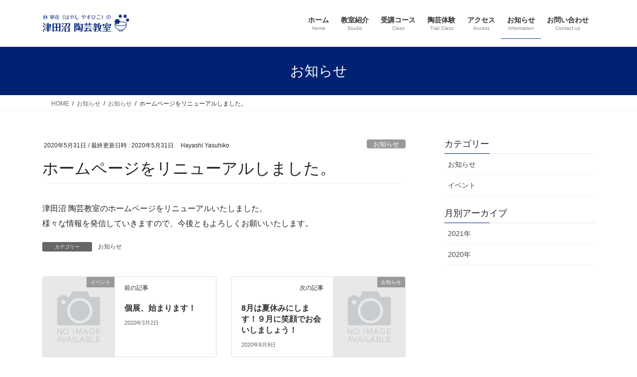

--- FILE ---
content_type: text/html; charset=UTF-8
request_url: https://studio.hayashiyasuhiko.com/site-renewal/
body_size: 16747
content:
<!DOCTYPE html>
<html lang="ja">
<head>
<meta charset="utf-8">
<meta http-equiv="X-UA-Compatible" content="IE=edge">
<meta name="viewport" content="width=device-width, initial-scale=1">

<title>ホームページをリニューアルしました。 | 津田沼 陶芸教室</title>
<meta name='robots' content='max-image-preview:large' />
	<style>img:is([sizes="auto" i], [sizes^="auto," i]) { contain-intrinsic-size: 3000px 1500px }</style>
	<link rel='dns-prefetch' href='//webfonts.xserver.jp' />
<link rel="alternate" type="application/rss+xml" title="津田沼 陶芸教室 &raquo; フィード" href="https://studio.hayashiyasuhiko.com/feed/" />
<link rel="alternate" type="application/rss+xml" title="津田沼 陶芸教室 &raquo; コメントフィード" href="https://studio.hayashiyasuhiko.com/comments/feed/" />
<script type="text/javascript">
/* <![CDATA[ */
window._wpemojiSettings = {"baseUrl":"https:\/\/s.w.org\/images\/core\/emoji\/16.0.1\/72x72\/","ext":".png","svgUrl":"https:\/\/s.w.org\/images\/core\/emoji\/16.0.1\/svg\/","svgExt":".svg","source":{"concatemoji":"https:\/\/studio.hayashiyasuhiko.com\/wp-includes\/js\/wp-emoji-release.min.js?ver=6.8.3"}};
/*! This file is auto-generated */
!function(s,n){var o,i,e;function c(e){try{var t={supportTests:e,timestamp:(new Date).valueOf()};sessionStorage.setItem(o,JSON.stringify(t))}catch(e){}}function p(e,t,n){e.clearRect(0,0,e.canvas.width,e.canvas.height),e.fillText(t,0,0);var t=new Uint32Array(e.getImageData(0,0,e.canvas.width,e.canvas.height).data),a=(e.clearRect(0,0,e.canvas.width,e.canvas.height),e.fillText(n,0,0),new Uint32Array(e.getImageData(0,0,e.canvas.width,e.canvas.height).data));return t.every(function(e,t){return e===a[t]})}function u(e,t){e.clearRect(0,0,e.canvas.width,e.canvas.height),e.fillText(t,0,0);for(var n=e.getImageData(16,16,1,1),a=0;a<n.data.length;a++)if(0!==n.data[a])return!1;return!0}function f(e,t,n,a){switch(t){case"flag":return n(e,"\ud83c\udff3\ufe0f\u200d\u26a7\ufe0f","\ud83c\udff3\ufe0f\u200b\u26a7\ufe0f")?!1:!n(e,"\ud83c\udde8\ud83c\uddf6","\ud83c\udde8\u200b\ud83c\uddf6")&&!n(e,"\ud83c\udff4\udb40\udc67\udb40\udc62\udb40\udc65\udb40\udc6e\udb40\udc67\udb40\udc7f","\ud83c\udff4\u200b\udb40\udc67\u200b\udb40\udc62\u200b\udb40\udc65\u200b\udb40\udc6e\u200b\udb40\udc67\u200b\udb40\udc7f");case"emoji":return!a(e,"\ud83e\udedf")}return!1}function g(e,t,n,a){var r="undefined"!=typeof WorkerGlobalScope&&self instanceof WorkerGlobalScope?new OffscreenCanvas(300,150):s.createElement("canvas"),o=r.getContext("2d",{willReadFrequently:!0}),i=(o.textBaseline="top",o.font="600 32px Arial",{});return e.forEach(function(e){i[e]=t(o,e,n,a)}),i}function t(e){var t=s.createElement("script");t.src=e,t.defer=!0,s.head.appendChild(t)}"undefined"!=typeof Promise&&(o="wpEmojiSettingsSupports",i=["flag","emoji"],n.supports={everything:!0,everythingExceptFlag:!0},e=new Promise(function(e){s.addEventListener("DOMContentLoaded",e,{once:!0})}),new Promise(function(t){var n=function(){try{var e=JSON.parse(sessionStorage.getItem(o));if("object"==typeof e&&"number"==typeof e.timestamp&&(new Date).valueOf()<e.timestamp+604800&&"object"==typeof e.supportTests)return e.supportTests}catch(e){}return null}();if(!n){if("undefined"!=typeof Worker&&"undefined"!=typeof OffscreenCanvas&&"undefined"!=typeof URL&&URL.createObjectURL&&"undefined"!=typeof Blob)try{var e="postMessage("+g.toString()+"("+[JSON.stringify(i),f.toString(),p.toString(),u.toString()].join(",")+"));",a=new Blob([e],{type:"text/javascript"}),r=new Worker(URL.createObjectURL(a),{name:"wpTestEmojiSupports"});return void(r.onmessage=function(e){c(n=e.data),r.terminate(),t(n)})}catch(e){}c(n=g(i,f,p,u))}t(n)}).then(function(e){for(var t in e)n.supports[t]=e[t],n.supports.everything=n.supports.everything&&n.supports[t],"flag"!==t&&(n.supports.everythingExceptFlag=n.supports.everythingExceptFlag&&n.supports[t]);n.supports.everythingExceptFlag=n.supports.everythingExceptFlag&&!n.supports.flag,n.DOMReady=!1,n.readyCallback=function(){n.DOMReady=!0}}).then(function(){return e}).then(function(){var e;n.supports.everything||(n.readyCallback(),(e=n.source||{}).concatemoji?t(e.concatemoji):e.wpemoji&&e.twemoji&&(t(e.twemoji),t(e.wpemoji)))}))}((window,document),window._wpemojiSettings);
/* ]]> */
</script>
<link rel='preload' id='vkExUnit_common_style-css' href='https://studio.hayashiyasuhiko.com/wp-content/plugins/vk-all-in-one-expansion-unit/assets/css/vkExUnit_style.css?ver=9.86.1.0' as='style' onload="this.onload=null;this.rel='stylesheet'"/>
<link rel='stylesheet' id='vkExUnit_common_style-css' href='https://studio.hayashiyasuhiko.com/wp-content/plugins/vk-all-in-one-expansion-unit/assets/css/vkExUnit_style.css?ver=9.86.1.0' media='print' onload="this.media='all'; this.onload=null;">
<style id='vkExUnit_common_style-inline-css' type='text/css'>
:root {--ver_page_top_button_url:url(https://studio.hayashiyasuhiko.com/wp-content/plugins/vk-all-in-one-expansion-unit/assets/images/to-top-btn-icon.svg);}@font-face {font-weight: normal;font-style: normal;font-family: "vk_sns";src: url("https://studio.hayashiyasuhiko.com/wp-content/plugins/vk-all-in-one-expansion-unit/inc/sns/icons/fonts/vk_sns.eot?-bq20cj");src: url("https://studio.hayashiyasuhiko.com/wp-content/plugins/vk-all-in-one-expansion-unit/inc/sns/icons/fonts/vk_sns.eot?#iefix-bq20cj") format("embedded-opentype"),url("https://studio.hayashiyasuhiko.com/wp-content/plugins/vk-all-in-one-expansion-unit/inc/sns/icons/fonts/vk_sns.woff?-bq20cj") format("woff"),url("https://studio.hayashiyasuhiko.com/wp-content/plugins/vk-all-in-one-expansion-unit/inc/sns/icons/fonts/vk_sns.ttf?-bq20cj") format("truetype"),url("https://studio.hayashiyasuhiko.com/wp-content/plugins/vk-all-in-one-expansion-unit/inc/sns/icons/fonts/vk_sns.svg?-bq20cj#vk_sns") format("svg");}
</style>
<style id='wp-emoji-styles-inline-css' type='text/css'>

	img.wp-smiley, img.emoji {
		display: inline !important;
		border: none !important;
		box-shadow: none !important;
		height: 1em !important;
		width: 1em !important;
		margin: 0 0.07em !important;
		vertical-align: -0.1em !important;
		background: none !important;
		padding: 0 !important;
	}
</style>
<link rel='preload' id='wp-block-library-css' href='https://studio.hayashiyasuhiko.com/wp-includes/css/dist/block-library/style.min.css?ver=6.8.3' as='style' onload="this.onload=null;this.rel='stylesheet'"/>
<link rel='stylesheet' id='wp-block-library-css' href='https://studio.hayashiyasuhiko.com/wp-includes/css/dist/block-library/style.min.css?ver=6.8.3' media='print' onload="this.media='all'; this.onload=null;">
<style id='wp-block-library-inline-css' type='text/css'>
.vk-cols--reverse{flex-direction:row-reverse}.vk-cols--hasbtn{margin-bottom:0}.vk-cols--hasbtn>.wp-block-column{position:relative;padding-bottom:3em;margin-bottom:var(--vk-margin-block-bottom)}.vk-cols--hasbtn>.wp-block-column>.wp-block-buttons,.vk-cols--hasbtn>.wp-block-column>.vk_button{position:absolute;bottom:0}.vk-cols--fit{margin-top:0;margin-bottom:0;justify-content:space-between}.vk-cols--fit>.wp-block-column *:last-child{margin-bottom:0}.vk-cols--fit>.wp-block-column>.wp-block-cover{margin-top:0}.vk-cols--fit.has-background{padding:0}@media(max-width: 599px){.vk-cols--fit:not(.has-background)>.wp-block-column:not(.has-background){padding-left:0 !important;padding-right:0 !important}}@media(min-width: 782px){.vk-cols--fit .block-editor-block-list__block.wp-block-column:not(:first-child),.vk-cols--fit .wp-block-column:not(:first-child){margin-left:0}}@media(min-width: 600px)and (max-width: 781px){.vk-cols--fit .wp-block-column:nth-child(2n){margin-left:0}.vk-cols--fit .wp-block-column:not(:only-child){flex-basis:50% !important}}.vk-cols--fit--gap1{gap:1px}@media(min-width: 600px)and (max-width: 781px){.vk-cols--fit--gap1 .wp-block-column:not(:only-child){flex-basis:calc(50% - 1px) !important}}.vk-cols--fit.vk-cols--grid>.block-editor-block-list__block,.vk-cols--fit.vk-cols--grid>.wp-block-column{flex-basis:50%}@media(max-width: 599px){.vk-cols--fit.vk-cols--grid.vk-cols--grid--alignfull>.wp-block-column:nth-child(2)>.wp-block-cover{width:100vw;margin-right:calc( ( 100% - 100vw ) / 2 );margin-left:calc( ( 100% - 100vw ) / 2 )}}@media(min-width: 600px){.vk-cols--fit.vk-cols--grid.vk-cols--grid--alignfull>.wp-block-column:nth-child(2)>.wp-block-cover{margin-right:calc( 100% - 50vw );width:50vw}}@media(min-width: 600px){.vk-cols--fit.vk-cols--grid.vk-cols--grid--alignfull.vk-cols--reverse>.wp-block-column:nth-child(2)>.wp-block-cover{margin-left:calc( 100% - 50vw )}}.vk-cols--menu h2,.vk-cols--menu h3,.vk-cols--menu h4,.vk-cols--menu h5{margin-bottom:.2em;text-shadow:#000 0 0 10px}.vk-cols--menu h2:first-child,.vk-cols--menu h3:first-child,.vk-cols--menu h4:first-child,.vk-cols--menu h5:first-child{margin-top:0}.vk-cols--menu p{margin-bottom:1rem;text-shadow:#000 0 0 10px}.vk-cols--menu .wp-block-cover__inner-container:last-child{margin-bottom:0}.vk-cols--fitbnrs .wp-block-column .wp-block-cover:hover img{filter:unset}.vk-cols--fitbnrs .wp-block-column .wp-block-cover:hover{background-color:unset}.vk-cols--fitbnrs .wp-block-cover__inner-container{position:absolute;height:100%;width:100%}.vk-cols--fitbnrs .vk_button{height:100%;margin:0}.vk-cols--fitbnrs .vk_button .btn{height:100%;width:100%;border:none;box-shadow:none;background-color:unset;transition:unset}.vk-cols--fitbnrs .vk_button .btn:hover{transition:unset}.vk-cols--fitbnrs .vk_button .btn:after{border:none}.vk-cols--fitbnrs .vk_button .vk_button_link_txt{width:100%;position:absolute;top:50%;left:50%;transform:translateY(-50%) translateX(-50%);font-size:2rem;text-shadow:#000 0 0 10px}.vk-cols--fitbnrs .vk_button .vk_button_link_subCaption{width:100%;position:absolute;top:calc( 50% + 2.2em );left:50%;transform:translateY(-50%) translateX(-50%);text-shadow:#000 0 0 10px}.vk-cols--media .wp-block-column:not(:first-child) .wp-block-image,.vk-cols--media .wp-block-column:not(:first-child) figure{margin-bottom:0}@media(min-width: 782px){.vk-cols--media .wp-block-column:not(:first-child){margin-left:3rem}.vk-cols--media.vk-cols--reverse .wp-block-column:not(:first-child){margin-right:3rem;margin-left:0}}@media(min-width: 600px)and (max-width: 781px){.vk-cols--media.vk-cols--reverse .wp-block-column:not(:first-child){margin-right:2rem;margin-left:0}}.vk-fit-map iframe{position:relative;margin-bottom:0;display:block;max-height:400px;width:100vw}.no-margin{margin:0}
/* VK Color Palettes */
</style>
<style id='classic-theme-styles-inline-css' type='text/css'>
/*! This file is auto-generated */
.wp-block-button__link{color:#fff;background-color:#32373c;border-radius:9999px;box-shadow:none;text-decoration:none;padding:calc(.667em + 2px) calc(1.333em + 2px);font-size:1.125em}.wp-block-file__button{background:#32373c;color:#fff;text-decoration:none}
</style>
<style id='xo-event-calendar-event-calendar-style-inline-css' type='text/css'>
.xo-event-calendar{font-family:Helvetica Neue,Helvetica,Hiragino Kaku Gothic ProN,Meiryo,MS PGothic,sans-serif;overflow:auto;position:relative}.xo-event-calendar td,.xo-event-calendar th{padding:0!important}.xo-event-calendar .calendar:nth-child(n+2) .month-next,.xo-event-calendar .calendar:nth-child(n+2) .month-prev{visibility:hidden}.xo-event-calendar table{background-color:transparent;border-collapse:separate;border-spacing:0;color:#333;margin:0;padding:0;table-layout:fixed;width:100%}.xo-event-calendar table caption,.xo-event-calendar table tbody,.xo-event-calendar table td,.xo-event-calendar table tfoot,.xo-event-calendar table th,.xo-event-calendar table thead,.xo-event-calendar table tr{background:transparent;border:0;margin:0;opacity:1;outline:0;padding:0;vertical-align:baseline}.xo-event-calendar table table tr{display:table-row}.xo-event-calendar table table td,.xo-event-calendar table table th{display:table-cell;padding:0}.xo-event-calendar table.xo-month{border:1px solid #ccc;border-right-width:0;margin:0 0 8px;padding:0}.xo-event-calendar table.xo-month td,.xo-event-calendar table.xo-month th{background-color:#fff;border:1px solid #ccc;padding:0}.xo-event-calendar table.xo-month caption{caption-side:top}.xo-event-calendar table.xo-month .month-header{display:flex;flex-flow:wrap;justify-content:center;margin:4px 0}.xo-event-calendar table.xo-month .month-header>span{flex-grow:1;text-align:center}.xo-event-calendar table.xo-month button{background-color:transparent;border:0;box-shadow:none;color:#333;cursor:pointer;margin:0;overflow:hidden;padding:0;text-shadow:none;width:38px}.xo-event-calendar table.xo-month button[disabled]{cursor:default;opacity:.3}.xo-event-calendar table.xo-month button>span{text-align:center;vertical-align:middle}.xo-event-calendar table.xo-month button span.nav-prev{border-bottom:2px solid #333;border-left:2px solid #333;display:inline-block;font-size:0;height:13px;transform:rotate(45deg);width:13px}.xo-event-calendar table.xo-month button span.nav-next{border-right:2px solid #333;border-top:2px solid #333;display:inline-block;font-size:0;height:13px;transform:rotate(45deg);width:13px}.xo-event-calendar table.xo-month button:hover span.nav-next,.xo-event-calendar table.xo-month button:hover span.nav-prev{border-width:3px}.xo-event-calendar table.xo-month>thead th{border-width:0 1px 0 0;color:#333;font-size:.9em;font-weight:700;padding:1px 0;text-align:center}.xo-event-calendar table.xo-month>thead th.sunday{color:#d00}.xo-event-calendar table.xo-month>thead th.saturday{color:#00d}.xo-event-calendar table.xo-month .month-week{border:0;overflow:hidden;padding:0;position:relative;width:100%}.xo-event-calendar table.xo-month .month-week table{border:0;margin:0;padding:0}.xo-event-calendar table.xo-month .month-dayname{border-width:1px 0 0 1px;bottom:0;left:0;position:absolute;right:0;top:0}.xo-event-calendar table.xo-month .month-dayname td{border-width:1px 1px 0 0;padding:0}.xo-event-calendar table.xo-month .month-dayname td div{border-width:1px 1px 0 0;font-size:100%;height:1000px;line-height:1.2em;padding:4px;text-align:right}.xo-event-calendar table.xo-month .month-dayname td div.other-month{opacity:.6}.xo-event-calendar table.xo-month .month-dayname td div.today{color:#00d;font-weight:700}.xo-event-calendar table.xo-month .month-dayname-space{height:1.5em;position:relative;top:0}.xo-event-calendar table.xo-month .month-event{background-color:transparent;position:relative;top:0}.xo-event-calendar table.xo-month .month-event td{background-color:transparent;border-width:0 1px 0 0;padding:0 1px 2px}.xo-event-calendar table.xo-month .month-event-space{background-color:transparent;height:1.5em}.xo-event-calendar table.xo-month .month-event-space td{border-width:0 1px 0 0}.xo-event-calendar table.xo-month .month-event tr,.xo-event-calendar table.xo-month .month-event-space tr{background-color:transparent}.xo-event-calendar table.xo-month .month-event-title{background-color:#ccc;border-radius:3px;color:#666;display:block;font-size:.8em;margin:1px;overflow:hidden;padding:0 4px;text-align:left;white-space:nowrap}.xo-event-calendar p.holiday-title{font-size:90%;margin:0;padding:2px 0;vertical-align:middle}.xo-event-calendar p.holiday-title span{border:1px solid #ccc;margin:0 6px 0 0;padding:0 0 0 18px}.xo-event-calendar .loading-animation{left:50%;margin:-20px 0 0 -20px;position:absolute;top:50%}@media(min-width:600px){.xo-event-calendar .calendars.columns-2{-moz-column-gap:15px;column-gap:15px;display:grid;grid-template-columns:repeat(2,1fr);row-gap:5px}.xo-event-calendar .calendars.columns-2 .month-next,.xo-event-calendar .calendars.columns-2 .month-prev{visibility:hidden}.xo-event-calendar .calendars.columns-2 .calendar:first-child .month-prev,.xo-event-calendar .calendars.columns-2 .calendar:nth-child(2) .month-next{visibility:visible}.xo-event-calendar .calendars.columns-3{-moz-column-gap:15px;column-gap:15px;display:grid;grid-template-columns:repeat(3,1fr);row-gap:5px}.xo-event-calendar .calendars.columns-3 .month-next,.xo-event-calendar .calendars.columns-3 .month-prev{visibility:hidden}.xo-event-calendar .calendars.columns-3 .calendar:first-child .month-prev,.xo-event-calendar .calendars.columns-3 .calendar:nth-child(3) .month-next{visibility:visible}.xo-event-calendar .calendars.columns-4{-moz-column-gap:15px;column-gap:15px;display:grid;grid-template-columns:repeat(4,1fr);row-gap:5px}.xo-event-calendar .calendars.columns-4 .month-next,.xo-event-calendar .calendars.columns-4 .month-prev{visibility:hidden}.xo-event-calendar .calendars.columns-4 .calendar:first-child .month-prev,.xo-event-calendar .calendars.columns-4 .calendar:nth-child(4) .month-next{visibility:visible}}.xo-event-calendar.xo-calendar-loading .xo-months{opacity:.5}.xo-event-calendar.xo-calendar-loading .loading-animation{animation:loadingCircRot .8s linear infinite;border:5px solid rgba(0,0,0,.2);border-radius:50%;border-top-color:#4285f4;height:40px;width:40px}@keyframes loadingCircRot{0%{transform:rotate(0deg)}to{transform:rotate(359deg)}}.xo-event-calendar.is-style-legacy table.xo-month .month-header>span{font-size:120%;line-height:28px}.xo-event-calendar.is-style-regular table.xo-month button:not(:hover):not(:active):not(.has-background){background-color:transparent;color:#333}.xo-event-calendar.is-style-regular table.xo-month button>span{text-align:center;vertical-align:middle}.xo-event-calendar.is-style-regular table.xo-month button>span:not(.dashicons){font-size:2em;overflow:hidden;text-indent:100%;white-space:nowrap}.xo-event-calendar.is-style-regular table.xo-month .month-next,.xo-event-calendar.is-style-regular table.xo-month .month-prev{height:2em;width:2em}.xo-event-calendar.is-style-regular table.xo-month .month-header{align-items:center;display:flex;justify-content:center;padding:.2em 0}.xo-event-calendar.is-style-regular table.xo-month .month-header .calendar-caption{flex-grow:1}.xo-event-calendar.is-style-regular table.xo-month .month-header>span{font-size:1.1em}.xo-event-calendar.is-style-regular table.xo-month>thead th{background:#fafafa;font-size:.8em}.xo-event-calendar.is-style-regular table.xo-month .month-dayname td div{font-size:1em;padding:.2em}.xo-event-calendar.is-style-regular table.xo-month .month-dayname td div.today{color:#339;font-weight:700}.xo-event-calendar.is-style-regular .holiday-titles{display:inline-flex;flex-wrap:wrap;gap:.25em 1em}.xo-event-calendar.is-style-regular p.holiday-title{font-size:.875em;margin:0 0 .5em}.xo-event-calendar.is-style-regular p.holiday-title span{margin:0 .25em 0 0;padding:0 0 0 1.25em}

</style>
<style id='xo-event-calendar-simple-calendar-style-inline-css' type='text/css'>
.xo-simple-calendar{box-sizing:border-box;font-family:Helvetica Neue,Helvetica,Hiragino Kaku Gothic ProN,Meiryo,MS PGothic,sans-serif;margin:0;padding:0;position:relative}.xo-simple-calendar td,.xo-simple-calendar th{padding:0!important}.xo-simple-calendar .calendar:nth-child(n+2) .month-next,.xo-simple-calendar .calendar:nth-child(n+2) .month-prev{visibility:hidden}.xo-simple-calendar .calendar table.month{border:0;border-collapse:separate;border-spacing:1px;box-sizing:border-box;margin:0 0 .5em;min-width:auto;outline:0;padding:0;table-layout:fixed;width:100%}.xo-simple-calendar .calendar table.month caption,.xo-simple-calendar .calendar table.month tbody,.xo-simple-calendar .calendar table.month td,.xo-simple-calendar .calendar table.month tfoot,.xo-simple-calendar .calendar table.month th,.xo-simple-calendar .calendar table.month thead,.xo-simple-calendar .calendar table.month tr{background:transparent;border:0;margin:0;opacity:1;outline:0;padding:0;vertical-align:baseline}.xo-simple-calendar .calendar table.month caption{caption-side:top;font-size:1.1em}.xo-simple-calendar .calendar table.month .month-header{align-items:center;display:flex;justify-content:center;width:100%}.xo-simple-calendar .calendar table.month .month-header .month-title{flex-grow:1;font-size:1em;font-weight:400;letter-spacing:.1em;line-height:1em;padding:0;text-align:center}.xo-simple-calendar .calendar table.month .month-header button{background:none;background-color:transparent;border:0;font-size:1.4em;line-height:1.4em;margin:0;outline-offset:0;padding:0;width:1.4em}.xo-simple-calendar .calendar table.month .month-header button:not(:hover):not(:active):not(.has-background){background-color:transparent}.xo-simple-calendar .calendar table.month .month-header button:hover{opacity:.6}.xo-simple-calendar .calendar table.month .month-header button:disabled{cursor:auto;opacity:.3}.xo-simple-calendar .calendar table.month .month-header .month-next,.xo-simple-calendar .calendar table.month .month-header .month-prev{background-color:transparent;color:#333;cursor:pointer}.xo-simple-calendar .calendar table.month tr{background:transparent;border:0;outline:0}.xo-simple-calendar .calendar table.month td,.xo-simple-calendar .calendar table.month th{background:transparent;border:0;outline:0;text-align:center;vertical-align:middle;word-break:normal}.xo-simple-calendar .calendar table.month th{font-size:.8em;font-weight:700}.xo-simple-calendar .calendar table.month td{font-size:1em;font-weight:400}.xo-simple-calendar .calendar table.month .day.holiday{color:#333}.xo-simple-calendar .calendar table.month .day.other{opacity:.3}.xo-simple-calendar .calendar table.month .day>span{box-sizing:border-box;display:inline-block;padding:.2em;width:100%}.xo-simple-calendar .calendar table.month th>span{color:#333}.xo-simple-calendar .calendar table.month .day.sun>span,.xo-simple-calendar .calendar table.month th.sun>span{color:#ec0220}.xo-simple-calendar .calendar table.month .day.sat>span,.xo-simple-calendar .calendar table.month th.sat>span{color:#0069de}.xo-simple-calendar .calendars-footer{margin:.5em;padding:0}.xo-simple-calendar .calendars-footer ul.holiday-titles{border:0;display:inline-flex;flex-wrap:wrap;gap:.25em 1em;margin:0;outline:0;padding:0}.xo-simple-calendar .calendars-footer ul.holiday-titles li{border:0;list-style:none;margin:0;outline:0;padding:0}.xo-simple-calendar .calendars-footer ul.holiday-titles li:after,.xo-simple-calendar .calendars-footer ul.holiday-titles li:before{content:none}.xo-simple-calendar .calendars-footer ul.holiday-titles .mark{border-radius:50%;display:inline-block;height:1.2em;vertical-align:middle;width:1.2em}.xo-simple-calendar .calendars-footer ul.holiday-titles .title{font-size:.7em;vertical-align:middle}@media(min-width:600px){.xo-simple-calendar .calendars.columns-2{-moz-column-gap:15px;column-gap:15px;display:grid;grid-template-columns:repeat(2,1fr);row-gap:5px}.xo-simple-calendar .calendars.columns-2 .month-next,.xo-simple-calendar .calendars.columns-2 .month-prev{visibility:hidden}.xo-simple-calendar .calendars.columns-2 .calendar:first-child .month-prev,.xo-simple-calendar .calendars.columns-2 .calendar:nth-child(2) .month-next{visibility:visible}.xo-simple-calendar .calendars.columns-3{-moz-column-gap:15px;column-gap:15px;display:grid;grid-template-columns:repeat(3,1fr);row-gap:5px}.xo-simple-calendar .calendars.columns-3 .month-next,.xo-simple-calendar .calendars.columns-3 .month-prev{visibility:hidden}.xo-simple-calendar .calendars.columns-3 .calendar:first-child .month-prev,.xo-simple-calendar .calendars.columns-3 .calendar:nth-child(3) .month-next{visibility:visible}.xo-simple-calendar .calendars.columns-4{-moz-column-gap:15px;column-gap:15px;display:grid;grid-template-columns:repeat(4,1fr);row-gap:5px}.xo-simple-calendar .calendars.columns-4 .month-next,.xo-simple-calendar .calendars.columns-4 .month-prev{visibility:hidden}.xo-simple-calendar .calendars.columns-4 .calendar:first-child .month-prev,.xo-simple-calendar .calendars.columns-4 .calendar:nth-child(4) .month-next{visibility:visible}}.xo-simple-calendar .calendar-loading-animation{left:50%;margin:-20px 0 0 -20px;position:absolute;top:50%}.xo-simple-calendar.xo-calendar-loading .calendars{opacity:.3}.xo-simple-calendar.xo-calendar-loading .calendar-loading-animation{animation:SimpleCalendarLoadingCircRot .8s linear infinite;border:5px solid rgba(0,0,0,.2);border-radius:50%;border-top-color:#4285f4;height:40px;width:40px}@keyframes SimpleCalendarLoadingCircRot{0%{transform:rotate(0deg)}to{transform:rotate(359deg)}}.xo-simple-calendar.is-style-regular table.month{border-collapse:collapse;border-spacing:0}.xo-simple-calendar.is-style-regular table.month tr{border:0}.xo-simple-calendar.is-style-regular table.month .day>span{border-radius:50%;line-height:2em;padding:.1em;width:2.2em}.xo-simple-calendar.is-style-frame table.month{background:transparent;border-collapse:collapse;border-spacing:0}.xo-simple-calendar.is-style-frame table.month thead tr{background:#eee}.xo-simple-calendar.is-style-frame table.month tbody tr{background:#fff}.xo-simple-calendar.is-style-frame table.month td,.xo-simple-calendar.is-style-frame table.month th{border:1px solid #ccc}.xo-simple-calendar.is-style-frame .calendars-footer{margin:8px 0}.xo-simple-calendar.is-style-frame .calendars-footer ul.holiday-titles .mark{border:1px solid #ccc;border-radius:0}

</style>
<link rel='preload' id='vk-blocks/alert-css' href='https://studio.hayashiyasuhiko.com/wp-content/plugins/vk-blocks/build/alert/style.css?ver=1.60.0.1' as='style' onload="this.onload=null;this.rel='stylesheet'"/>
<link rel='stylesheet' id='vk-blocks/alert-css' href='https://studio.hayashiyasuhiko.com/wp-content/plugins/vk-blocks/build/alert/style.css?ver=1.60.0.1' media='print' onload="this.media='all'; this.onload=null;">
<link rel='preload' id='vk-blocks/ancestor-page-list-css' href='https://studio.hayashiyasuhiko.com/wp-content/plugins/vk-blocks/build/ancestor-page-list/style.css?ver=1.60.0.1' as='style' onload="this.onload=null;this.rel='stylesheet'"/>
<link rel='stylesheet' id='vk-blocks/ancestor-page-list-css' href='https://studio.hayashiyasuhiko.com/wp-content/plugins/vk-blocks/build/ancestor-page-list/style.css?ver=1.60.0.1' media='print' onload="this.media='all'; this.onload=null;">
<link rel='preload' id='vk-blocks/balloon-css' href='https://studio.hayashiyasuhiko.com/wp-content/plugins/vk-blocks/build/balloon/style.css?ver=1.60.0.1' as='style' onload="this.onload=null;this.rel='stylesheet'"/>
<link rel='stylesheet' id='vk-blocks/balloon-css' href='https://studio.hayashiyasuhiko.com/wp-content/plugins/vk-blocks/build/balloon/style.css?ver=1.60.0.1' media='print' onload="this.media='all'; this.onload=null;">
<link rel='preload' id='vk-blocks/border-box-css' href='https://studio.hayashiyasuhiko.com/wp-content/plugins/vk-blocks/build/border-box/style.css?ver=1.60.0.1' as='style' onload="this.onload=null;this.rel='stylesheet'"/>
<link rel='stylesheet' id='vk-blocks/border-box-css' href='https://studio.hayashiyasuhiko.com/wp-content/plugins/vk-blocks/build/border-box/style.css?ver=1.60.0.1' media='print' onload="this.media='all'; this.onload=null;">
<link rel='preload' id='vk-blocks/button-css' href='https://studio.hayashiyasuhiko.com/wp-content/plugins/vk-blocks/build/button/style.css?ver=1.60.0.1' as='style' onload="this.onload=null;this.rel='stylesheet'"/>
<link rel='stylesheet' id='vk-blocks/button-css' href='https://studio.hayashiyasuhiko.com/wp-content/plugins/vk-blocks/build/button/style.css?ver=1.60.0.1' media='print' onload="this.media='all'; this.onload=null;">
<link rel='preload' id='vk-blocks/faq-css' href='https://studio.hayashiyasuhiko.com/wp-content/plugins/vk-blocks/build/faq/style.css?ver=1.60.0.1' as='style' onload="this.onload=null;this.rel='stylesheet'"/>
<link rel='stylesheet' id='vk-blocks/faq-css' href='https://studio.hayashiyasuhiko.com/wp-content/plugins/vk-blocks/build/faq/style.css?ver=1.60.0.1' media='print' onload="this.media='all'; this.onload=null;">
<link rel='preload' id='vk-blocks/flow-css' href='https://studio.hayashiyasuhiko.com/wp-content/plugins/vk-blocks/build/flow/style.css?ver=1.60.0.1' as='style' onload="this.onload=null;this.rel='stylesheet'"/>
<link rel='stylesheet' id='vk-blocks/flow-css' href='https://studio.hayashiyasuhiko.com/wp-content/plugins/vk-blocks/build/flow/style.css?ver=1.60.0.1' media='print' onload="this.media='all'; this.onload=null;">
<link rel='preload' id='vk-blocks/heading-css' href='https://studio.hayashiyasuhiko.com/wp-content/plugins/vk-blocks/build/heading/style.css?ver=1.60.0.1' as='style' onload="this.onload=null;this.rel='stylesheet'"/>
<link rel='stylesheet' id='vk-blocks/heading-css' href='https://studio.hayashiyasuhiko.com/wp-content/plugins/vk-blocks/build/heading/style.css?ver=1.60.0.1' media='print' onload="this.media='all'; this.onload=null;">
<link rel='preload' id='vk-blocks/icon-css' href='https://studio.hayashiyasuhiko.com/wp-content/plugins/vk-blocks/build/icon/style.css?ver=1.60.0.1' as='style' onload="this.onload=null;this.rel='stylesheet'"/>
<link rel='stylesheet' id='vk-blocks/icon-css' href='https://studio.hayashiyasuhiko.com/wp-content/plugins/vk-blocks/build/icon/style.css?ver=1.60.0.1' media='print' onload="this.media='all'; this.onload=null;">
<link rel='preload' id='vk-blocks/icon-outer-css' href='https://studio.hayashiyasuhiko.com/wp-content/plugins/vk-blocks/build/icon-outer/style.css?ver=1.60.0.1' as='style' onload="this.onload=null;this.rel='stylesheet'"/>
<link rel='stylesheet' id='vk-blocks/icon-outer-css' href='https://studio.hayashiyasuhiko.com/wp-content/plugins/vk-blocks/build/icon-outer/style.css?ver=1.60.0.1' media='print' onload="this.media='all'; this.onload=null;">
<link rel='preload' id='vk-blocks/pr-blocks-css' href='https://studio.hayashiyasuhiko.com/wp-content/plugins/vk-blocks/build/pr-blocks/style.css?ver=1.60.0.1' as='style' onload="this.onload=null;this.rel='stylesheet'"/>
<link rel='stylesheet' id='vk-blocks/pr-blocks-css' href='https://studio.hayashiyasuhiko.com/wp-content/plugins/vk-blocks/build/pr-blocks/style.css?ver=1.60.0.1' media='print' onload="this.media='all'; this.onload=null;">
<link rel='preload' id='vk-blocks/pr-content-css' href='https://studio.hayashiyasuhiko.com/wp-content/plugins/vk-blocks/build/pr-content/style.css?ver=1.60.0.1' as='style' onload="this.onload=null;this.rel='stylesheet'"/>
<link rel='stylesheet' id='vk-blocks/pr-content-css' href='https://studio.hayashiyasuhiko.com/wp-content/plugins/vk-blocks/build/pr-content/style.css?ver=1.60.0.1' media='print' onload="this.media='all'; this.onload=null;">
<link rel='preload' id='vk-swiper-style-css' href='https://studio.hayashiyasuhiko.com/wp-content/plugins/vk-blocks/vendor/vektor-inc/vk-swiper/src/assets/css/swiper-bundle.min.css?ver=9.3.2' as='style' onload="this.onload=null;this.rel='stylesheet'"/>
<link rel='stylesheet' id='vk-swiper-style-css' href='https://studio.hayashiyasuhiko.com/wp-content/plugins/vk-blocks/vendor/vektor-inc/vk-swiper/src/assets/css/swiper-bundle.min.css?ver=9.3.2' media='print' onload="this.media='all'; this.onload=null;">
<link rel='preload' id='vk-blocks/slider-css' href='https://studio.hayashiyasuhiko.com/wp-content/plugins/vk-blocks/build/slider/style.css?ver=1.60.0.1' as='style' onload="this.onload=null;this.rel='stylesheet'"/>
<link rel='stylesheet' id='vk-blocks/slider-css' href='https://studio.hayashiyasuhiko.com/wp-content/plugins/vk-blocks/build/slider/style.css?ver=1.60.0.1' media='print' onload="this.media='all'; this.onload=null;">
<link rel='preload' id='vk-blocks/slider-item-css' href='https://studio.hayashiyasuhiko.com/wp-content/plugins/vk-blocks/build/slider-item/style.css?ver=1.60.0.1' as='style' onload="this.onload=null;this.rel='stylesheet'"/>
<link rel='stylesheet' id='vk-blocks/slider-item-css' href='https://studio.hayashiyasuhiko.com/wp-content/plugins/vk-blocks/build/slider-item/style.css?ver=1.60.0.1' media='print' onload="this.media='all'; this.onload=null;">
<link rel='preload' id='vk-blocks/spacer-css' href='https://studio.hayashiyasuhiko.com/wp-content/plugins/vk-blocks/build/spacer/style.css?ver=1.60.0.1' as='style' onload="this.onload=null;this.rel='stylesheet'"/>
<link rel='stylesheet' id='vk-blocks/spacer-css' href='https://studio.hayashiyasuhiko.com/wp-content/plugins/vk-blocks/build/spacer/style.css?ver=1.60.0.1' media='print' onload="this.media='all'; this.onload=null;">
<link rel='preload' id='vk-blocks/staff-css' href='https://studio.hayashiyasuhiko.com/wp-content/plugins/vk-blocks/build/staff/style.css?ver=1.60.0.1' as='style' onload="this.onload=null;this.rel='stylesheet'"/>
<link rel='stylesheet' id='vk-blocks/staff-css' href='https://studio.hayashiyasuhiko.com/wp-content/plugins/vk-blocks/build/staff/style.css?ver=1.60.0.1' media='print' onload="this.media='all'; this.onload=null;">
<style id='global-styles-inline-css' type='text/css'>
:root{--wp--preset--aspect-ratio--square: 1;--wp--preset--aspect-ratio--4-3: 4/3;--wp--preset--aspect-ratio--3-4: 3/4;--wp--preset--aspect-ratio--3-2: 3/2;--wp--preset--aspect-ratio--2-3: 2/3;--wp--preset--aspect-ratio--16-9: 16/9;--wp--preset--aspect-ratio--9-16: 9/16;--wp--preset--color--black: #000000;--wp--preset--color--cyan-bluish-gray: #abb8c3;--wp--preset--color--white: #ffffff;--wp--preset--color--pale-pink: #f78da7;--wp--preset--color--vivid-red: #cf2e2e;--wp--preset--color--luminous-vivid-orange: #ff6900;--wp--preset--color--luminous-vivid-amber: #fcb900;--wp--preset--color--light-green-cyan: #7bdcb5;--wp--preset--color--vivid-green-cyan: #00d084;--wp--preset--color--pale-cyan-blue: #8ed1fc;--wp--preset--color--vivid-cyan-blue: #0693e3;--wp--preset--color--vivid-purple: #9b51e0;--wp--preset--gradient--vivid-cyan-blue-to-vivid-purple: linear-gradient(135deg,rgba(6,147,227,1) 0%,rgb(155,81,224) 100%);--wp--preset--gradient--light-green-cyan-to-vivid-green-cyan: linear-gradient(135deg,rgb(122,220,180) 0%,rgb(0,208,130) 100%);--wp--preset--gradient--luminous-vivid-amber-to-luminous-vivid-orange: linear-gradient(135deg,rgba(252,185,0,1) 0%,rgba(255,105,0,1) 100%);--wp--preset--gradient--luminous-vivid-orange-to-vivid-red: linear-gradient(135deg,rgba(255,105,0,1) 0%,rgb(207,46,46) 100%);--wp--preset--gradient--very-light-gray-to-cyan-bluish-gray: linear-gradient(135deg,rgb(238,238,238) 0%,rgb(169,184,195) 100%);--wp--preset--gradient--cool-to-warm-spectrum: linear-gradient(135deg,rgb(74,234,220) 0%,rgb(151,120,209) 20%,rgb(207,42,186) 40%,rgb(238,44,130) 60%,rgb(251,105,98) 80%,rgb(254,248,76) 100%);--wp--preset--gradient--blush-light-purple: linear-gradient(135deg,rgb(255,206,236) 0%,rgb(152,150,240) 100%);--wp--preset--gradient--blush-bordeaux: linear-gradient(135deg,rgb(254,205,165) 0%,rgb(254,45,45) 50%,rgb(107,0,62) 100%);--wp--preset--gradient--luminous-dusk: linear-gradient(135deg,rgb(255,203,112) 0%,rgb(199,81,192) 50%,rgb(65,88,208) 100%);--wp--preset--gradient--pale-ocean: linear-gradient(135deg,rgb(255,245,203) 0%,rgb(182,227,212) 50%,rgb(51,167,181) 100%);--wp--preset--gradient--electric-grass: linear-gradient(135deg,rgb(202,248,128) 0%,rgb(113,206,126) 100%);--wp--preset--gradient--midnight: linear-gradient(135deg,rgb(2,3,129) 0%,rgb(40,116,252) 100%);--wp--preset--font-size--small: 13px;--wp--preset--font-size--medium: 20px;--wp--preset--font-size--large: 36px;--wp--preset--font-size--x-large: 42px;--wp--preset--spacing--20: 0.44rem;--wp--preset--spacing--30: 0.67rem;--wp--preset--spacing--40: 1rem;--wp--preset--spacing--50: 1.5rem;--wp--preset--spacing--60: 2.25rem;--wp--preset--spacing--70: 3.38rem;--wp--preset--spacing--80: 5.06rem;--wp--preset--shadow--natural: 6px 6px 9px rgba(0, 0, 0, 0.2);--wp--preset--shadow--deep: 12px 12px 50px rgba(0, 0, 0, 0.4);--wp--preset--shadow--sharp: 6px 6px 0px rgba(0, 0, 0, 0.2);--wp--preset--shadow--outlined: 6px 6px 0px -3px rgba(255, 255, 255, 1), 6px 6px rgba(0, 0, 0, 1);--wp--preset--shadow--crisp: 6px 6px 0px rgba(0, 0, 0, 1);}:where(.is-layout-flex){gap: 0.5em;}:where(.is-layout-grid){gap: 0.5em;}body .is-layout-flex{display: flex;}.is-layout-flex{flex-wrap: wrap;align-items: center;}.is-layout-flex > :is(*, div){margin: 0;}body .is-layout-grid{display: grid;}.is-layout-grid > :is(*, div){margin: 0;}:where(.wp-block-columns.is-layout-flex){gap: 2em;}:where(.wp-block-columns.is-layout-grid){gap: 2em;}:where(.wp-block-post-template.is-layout-flex){gap: 1.25em;}:where(.wp-block-post-template.is-layout-grid){gap: 1.25em;}.has-black-color{color: var(--wp--preset--color--black) !important;}.has-cyan-bluish-gray-color{color: var(--wp--preset--color--cyan-bluish-gray) !important;}.has-white-color{color: var(--wp--preset--color--white) !important;}.has-pale-pink-color{color: var(--wp--preset--color--pale-pink) !important;}.has-vivid-red-color{color: var(--wp--preset--color--vivid-red) !important;}.has-luminous-vivid-orange-color{color: var(--wp--preset--color--luminous-vivid-orange) !important;}.has-luminous-vivid-amber-color{color: var(--wp--preset--color--luminous-vivid-amber) !important;}.has-light-green-cyan-color{color: var(--wp--preset--color--light-green-cyan) !important;}.has-vivid-green-cyan-color{color: var(--wp--preset--color--vivid-green-cyan) !important;}.has-pale-cyan-blue-color{color: var(--wp--preset--color--pale-cyan-blue) !important;}.has-vivid-cyan-blue-color{color: var(--wp--preset--color--vivid-cyan-blue) !important;}.has-vivid-purple-color{color: var(--wp--preset--color--vivid-purple) !important;}.has-black-background-color{background-color: var(--wp--preset--color--black) !important;}.has-cyan-bluish-gray-background-color{background-color: var(--wp--preset--color--cyan-bluish-gray) !important;}.has-white-background-color{background-color: var(--wp--preset--color--white) !important;}.has-pale-pink-background-color{background-color: var(--wp--preset--color--pale-pink) !important;}.has-vivid-red-background-color{background-color: var(--wp--preset--color--vivid-red) !important;}.has-luminous-vivid-orange-background-color{background-color: var(--wp--preset--color--luminous-vivid-orange) !important;}.has-luminous-vivid-amber-background-color{background-color: var(--wp--preset--color--luminous-vivid-amber) !important;}.has-light-green-cyan-background-color{background-color: var(--wp--preset--color--light-green-cyan) !important;}.has-vivid-green-cyan-background-color{background-color: var(--wp--preset--color--vivid-green-cyan) !important;}.has-pale-cyan-blue-background-color{background-color: var(--wp--preset--color--pale-cyan-blue) !important;}.has-vivid-cyan-blue-background-color{background-color: var(--wp--preset--color--vivid-cyan-blue) !important;}.has-vivid-purple-background-color{background-color: var(--wp--preset--color--vivid-purple) !important;}.has-black-border-color{border-color: var(--wp--preset--color--black) !important;}.has-cyan-bluish-gray-border-color{border-color: var(--wp--preset--color--cyan-bluish-gray) !important;}.has-white-border-color{border-color: var(--wp--preset--color--white) !important;}.has-pale-pink-border-color{border-color: var(--wp--preset--color--pale-pink) !important;}.has-vivid-red-border-color{border-color: var(--wp--preset--color--vivid-red) !important;}.has-luminous-vivid-orange-border-color{border-color: var(--wp--preset--color--luminous-vivid-orange) !important;}.has-luminous-vivid-amber-border-color{border-color: var(--wp--preset--color--luminous-vivid-amber) !important;}.has-light-green-cyan-border-color{border-color: var(--wp--preset--color--light-green-cyan) !important;}.has-vivid-green-cyan-border-color{border-color: var(--wp--preset--color--vivid-green-cyan) !important;}.has-pale-cyan-blue-border-color{border-color: var(--wp--preset--color--pale-cyan-blue) !important;}.has-vivid-cyan-blue-border-color{border-color: var(--wp--preset--color--vivid-cyan-blue) !important;}.has-vivid-purple-border-color{border-color: var(--wp--preset--color--vivid-purple) !important;}.has-vivid-cyan-blue-to-vivid-purple-gradient-background{background: var(--wp--preset--gradient--vivid-cyan-blue-to-vivid-purple) !important;}.has-light-green-cyan-to-vivid-green-cyan-gradient-background{background: var(--wp--preset--gradient--light-green-cyan-to-vivid-green-cyan) !important;}.has-luminous-vivid-amber-to-luminous-vivid-orange-gradient-background{background: var(--wp--preset--gradient--luminous-vivid-amber-to-luminous-vivid-orange) !important;}.has-luminous-vivid-orange-to-vivid-red-gradient-background{background: var(--wp--preset--gradient--luminous-vivid-orange-to-vivid-red) !important;}.has-very-light-gray-to-cyan-bluish-gray-gradient-background{background: var(--wp--preset--gradient--very-light-gray-to-cyan-bluish-gray) !important;}.has-cool-to-warm-spectrum-gradient-background{background: var(--wp--preset--gradient--cool-to-warm-spectrum) !important;}.has-blush-light-purple-gradient-background{background: var(--wp--preset--gradient--blush-light-purple) !important;}.has-blush-bordeaux-gradient-background{background: var(--wp--preset--gradient--blush-bordeaux) !important;}.has-luminous-dusk-gradient-background{background: var(--wp--preset--gradient--luminous-dusk) !important;}.has-pale-ocean-gradient-background{background: var(--wp--preset--gradient--pale-ocean) !important;}.has-electric-grass-gradient-background{background: var(--wp--preset--gradient--electric-grass) !important;}.has-midnight-gradient-background{background: var(--wp--preset--gradient--midnight) !important;}.has-small-font-size{font-size: var(--wp--preset--font-size--small) !important;}.has-medium-font-size{font-size: var(--wp--preset--font-size--medium) !important;}.has-large-font-size{font-size: var(--wp--preset--font-size--large) !important;}.has-x-large-font-size{font-size: var(--wp--preset--font-size--x-large) !important;}
:where(.wp-block-post-template.is-layout-flex){gap: 1.25em;}:where(.wp-block-post-template.is-layout-grid){gap: 1.25em;}
:where(.wp-block-columns.is-layout-flex){gap: 2em;}:where(.wp-block-columns.is-layout-grid){gap: 2em;}
:root :where(.wp-block-pullquote){font-size: 1.5em;line-height: 1.6;}
</style>
<link rel='preload' id='contact-form-7-css' href='https://studio.hayashiyasuhiko.com/wp-content/plugins/contact-form-7/includes/css/styles.css?ver=5.7.7' as='style' onload="this.onload=null;this.rel='stylesheet'"/>
<link rel='stylesheet' id='contact-form-7-css' href='https://studio.hayashiyasuhiko.com/wp-content/plugins/contact-form-7/includes/css/styles.css?ver=5.7.7' media='print' onload="this.media='all'; this.onload=null;">
<link rel='preload' id='veu-cta-css' href='https://studio.hayashiyasuhiko.com/wp-content/plugins/vk-all-in-one-expansion-unit/inc/call-to-action/package/css/style.css?ver=9.86.1.0' as='style' onload="this.onload=null;this.rel='stylesheet'"/>
<link rel='stylesheet' id='veu-cta-css' href='https://studio.hayashiyasuhiko.com/wp-content/plugins/vk-all-in-one-expansion-unit/inc/call-to-action/package/css/style.css?ver=9.86.1.0' media='print' onload="this.media='all'; this.onload=null;">
<link rel='preload' id='set_vk_post_autor_css-css' href='https://studio.hayashiyasuhiko.com/wp-content/plugins/vk-post-author-display/assets/css/vk-post-author.css?ver=1.26.2' as='style' onload="this.onload=null;this.rel='stylesheet'"/>
<link rel='stylesheet' id='set_vk_post_autor_css-css' href='https://studio.hayashiyasuhiko.com/wp-content/plugins/vk-post-author-display/assets/css/vk-post-author.css?ver=1.26.2' media='print' onload="this.media='all'; this.onload=null;">
<link rel='preload' id='xo-event-calendar-css' href='https://studio.hayashiyasuhiko.com/wp-content/plugins/xo-event-calendar/css/xo-event-calendar.css?ver=3.2.10' as='style' onload="this.onload=null;this.rel='stylesheet'"/>
<link rel='stylesheet' id='xo-event-calendar-css' href='https://studio.hayashiyasuhiko.com/wp-content/plugins/xo-event-calendar/css/xo-event-calendar.css?ver=3.2.10' media='print' onload="this.media='all'; this.onload=null;">
<link rel='preload' id='bootstrap-4-style-css-preload' href='https://studio.hayashiyasuhiko.com/wp-content/themes/lightning/_g2/library/bootstrap-4/css/bootstrap.min.css?ver=4.5.0' as='style' onload="this.onload=null;this.rel='stylesheet'"/>
<link rel='stylesheet' id='bootstrap-4-style-css' href='https://studio.hayashiyasuhiko.com/wp-content/themes/lightning/_g2/library/bootstrap-4/css/bootstrap.min.css?ver=4.5.0' media='print' onload="this.media='all'; this.onload=null;">
<link rel='preload' id='lightning-common-style-css-preload' href='https://studio.hayashiyasuhiko.com/wp-content/themes/lightning/_g2/assets/css/common.css?ver=14.3.0' as='style' onload="this.onload=null;this.rel='stylesheet'"/>
<link rel='stylesheet' id='lightning-common-style-css' href='https://studio.hayashiyasuhiko.com/wp-content/themes/lightning/_g2/assets/css/common.css?ver=14.3.0' media='print' onload="this.media='all'; this.onload=null;">
<style id='lightning-common-style-inline-css' type='text/css'>
/* vk-mobile-nav */:root {--vk-mobile-nav-menu-btn-bg-src: url("https://studio.hayashiyasuhiko.com/wp-content/themes/lightning/_g2/inc/vk-mobile-nav/package//images/vk-menu-btn-black.svg");--vk-mobile-nav-menu-btn-close-bg-src: url("https://studio.hayashiyasuhiko.com/wp-content/themes/lightning/_g2/inc/vk-mobile-nav/package//images/vk-menu-close-black.svg");--vk-menu-acc-icon-open-black-bg-src: url("https://studio.hayashiyasuhiko.com/wp-content/themes/lightning/_g2/inc/vk-mobile-nav/package//images/vk-menu-acc-icon-open-black.svg");--vk-menu-acc-icon-open-white-bg-src: url("https://studio.hayashiyasuhiko.com/wp-content/themes/lightning/_g2/inc/vk-mobile-nav/package//images/vk-menu-acc-icon-open-white.svg");--vk-menu-acc-icon-close-black-bg-src: url("https://studio.hayashiyasuhiko.com/wp-content/themes/lightning/_g2/inc/vk-mobile-nav/package//images/vk-menu-close-black.svg");--vk-menu-acc-icon-close-white-bg-src: url("https://studio.hayashiyasuhiko.com/wp-content/themes/lightning/_g2/inc/vk-mobile-nav/package//images/vk-menu-close-white.svg");}
</style>
<link rel='preload' id='lightning-design-style-css-preload' href='https://studio.hayashiyasuhiko.com/wp-content/themes/lightning/_g2/design-skin/origin2/css/style.css?ver=14.3.0' as='style' onload="this.onload=null;this.rel='stylesheet'"/>
<link rel='stylesheet' id='lightning-design-style-css' href='https://studio.hayashiyasuhiko.com/wp-content/themes/lightning/_g2/design-skin/origin2/css/style.css?ver=14.3.0' media='print' onload="this.media='all'; this.onload=null;">
<style id='lightning-design-style-inline-css' type='text/css'>
:root {--color-key:#002272;--color-key-dark:#1f3f89;}
/* ltg common custom */:root {--vk-menu-acc-btn-border-color:#333;--vk-color-primary:#002272;--vk-color-primary-dark:#1f3f89;--color-key:#002272;--color-key-dark:#1f3f89;}.veu_color_txt_key { color:#1f3f89 ; }.veu_color_bg_key { background-color:#1f3f89 ; }.veu_color_border_key { border-color:#1f3f89 ; }.btn-default { border-color:#002272;color:#002272;}.btn-default:focus,.btn-default:hover { border-color:#002272;background-color: #002272; }.wp-block-search__button,.btn-primary { background-color:#002272;border-color:#1f3f89; }.wp-block-search__button:focus,.wp-block-search__button:hover,.btn-primary:not(:disabled):not(.disabled):active,.btn-primary:focus,.btn-primary:hover { background-color:#1f3f89;border-color:#002272; }.btn-outline-primary { color : #002272 ; border-color:#002272; }.btn-outline-primary:not(:disabled):not(.disabled):active,.btn-outline-primary:focus,.btn-outline-primary:hover { color : #fff; background-color:#002272;border-color:#1f3f89; }a { color:#337ab7; }
.media .media-body .media-heading a:hover { color:#002272; }@media (min-width: 768px){.gMenu > li:before,.gMenu > li.menu-item-has-children::after { border-bottom-color:#1f3f89 }.gMenu li li { background-color:#1f3f89 }.gMenu li li a:hover { background-color:#002272; }} /* @media (min-width: 768px) */.page-header { background-color:#002272; }h2,.mainSection-title { border-top-color:#002272; }h3:after,.subSection-title:after { border-bottom-color:#002272; }ul.page-numbers li span.page-numbers.current,.page-link dl .post-page-numbers.current { background-color:#002272; }.pager li > a { border-color:#002272;color:#002272;}.pager li > a:hover { background-color:#002272;color:#fff;}.siteFooter { border-top-color:#002272; }dt { border-left-color:#002272; }:root {--g_nav_main_acc_icon_open_url:url(https://studio.hayashiyasuhiko.com/wp-content/themes/lightning/_g2/inc/vk-mobile-nav/package/images/vk-menu-acc-icon-open-black.svg);--g_nav_main_acc_icon_close_url: url(https://studio.hayashiyasuhiko.com/wp-content/themes/lightning/_g2/inc/vk-mobile-nav/package/images/vk-menu-close-black.svg);--g_nav_sub_acc_icon_open_url: url(https://studio.hayashiyasuhiko.com/wp-content/themes/lightning/_g2/inc/vk-mobile-nav/package/images/vk-menu-acc-icon-open-white.svg);--g_nav_sub_acc_icon_close_url: url(https://studio.hayashiyasuhiko.com/wp-content/themes/lightning/_g2/inc/vk-mobile-nav/package/images/vk-menu-close-white.svg);}
</style>
<style id='vk-blocks-build-css-css' type='text/css'>:root{--vk-margin-elem:2rem}:root{--vk-margin-xs:0.75rem;--vk-margin-sm:1.5rem;--vk-margin-md:2.4rem;--vk-margin-lg:4rem;--vk-margin-xl:6rem}@-webkit-keyframes trembling{0%{-webkit-transform:rotate(-0.5deg);transform:rotate(-0.5deg)}50%{-webkit-transform:rotate(0.5deg);transform:rotate(0.5deg)}}@keyframes trembling{0%{-webkit-transform:rotate(-0.5deg);transform:rotate(-0.5deg)}50%{-webkit-transform:rotate(0.5deg);transform:rotate(0.5deg)}}@-webkit-keyframes trembling-x{0%{-webkit-transform:scale(1,1);transform:scale(1,1)}50%{-webkit-transform:scale(0.99,0.96);transform:scale(0.99,0.96)}}@keyframes trembling-x{0%{-webkit-transform:scale(1,1);transform:scale(1,1)}50%{-webkit-transform:scale(0.99,0.96);transform:scale(0.99,0.96)}}@-webkit-keyframes pounding{0%{-webkit-transform:scale(1.05);transform:scale(1.05)}5%{-webkit-transform:scale(1);transform:scale(1)}95%{-webkit-transform:scale(1);transform:scale(1)}100%{-webkit-transform:scale(1.05);transform:scale(1.05)}}@keyframes pounding{0%{-webkit-transform:scale(1.05);transform:scale(1.05)}5%{-webkit-transform:scale(1);transform:scale(1)}95%{-webkit-transform:scale(1);transform:scale(1)}100%{-webkit-transform:scale(1.05);transform:scale(1.05)}}@-webkit-keyframes shaking{0%{-webkit-transform:translate(1px,1px);transform:translate(1px,1px)}25%{-webkit-transform:translate(1px,-1px);transform:translate(1px,-1px)}50%{-webkit-transform:translate(-1px,-1px);transform:translate(-1px,-1px)}75%{-webkit-transform:translate(-1px,1px);transform:translate(-1px,1px)}100%{-webkit-transform:translate(1px,1px);transform:translate(1px,1px)}}@keyframes shaking{0%{-webkit-transform:translate(1px,1px);transform:translate(1px,1px)}25%{-webkit-transform:translate(1px,-1px);transform:translate(1px,-1px)}50%{-webkit-transform:translate(-1px,-1px);transform:translate(-1px,-1px)}75%{-webkit-transform:translate(-1px,1px);transform:translate(-1px,1px)}100%{-webkit-transform:translate(1px,1px);transform:translate(1px,1px)}}:root{--vk-color-border-red:#dc3545;--vk-color-background-red:#dc3545;--vk-color-border-orange:#ffa536;--vk-color-background-orange:#ffa536;--vk-color-border-blue:#4267b2;--vk-color-background-blue:#4267b2;--vk-color-border-green:#28a745;--vk-color-background-green:#28a745;--vk-color-border-black:#222;--vk-color-background-black:#222}@-webkit-keyframes shine{0%{left:-40%}10%{left:120%}100%{left:120%}}@keyframes shine{0%{left:-40%}10%{left:120%}100%{left:120%}}:root{--vk-color-border:rgba(0,0,0,.12)}:root{--vk-color-background-white-translucent:rgba(255,255,255,0.5)}.swiper-pagination-bullet{border-radius:unset;width:30px;height:5px;background-color:#ccc;opacity:unset;outline:1px solid var(--vk-color-background-white-translucent)}.swiper-pagination-bullet-active{background:#666}:root{--vk-heading-has-background-padding:0.6em 0.7em 0.5em}</style>
<style id='vk-blocks-build-css-inline-css' type='text/css'>
:root {--vk_flow-arrow: url(https://studio.hayashiyasuhiko.com/wp-content/plugins/vk-blocks/inc/vk-blocks/images/arrow_bottom.svg);--vk_image-mask-wave01: url(https://studio.hayashiyasuhiko.com/wp-content/plugins/vk-blocks/inc/vk-blocks/images/wave01.svg);--vk_image-mask-wave02: url(https://studio.hayashiyasuhiko.com/wp-content/plugins/vk-blocks/inc/vk-blocks/images/wave02.svg);--vk_image-mask-wave03: url(https://studio.hayashiyasuhiko.com/wp-content/plugins/vk-blocks/inc/vk-blocks/images/wave03.svg);--vk_image-mask-wave04: url(https://studio.hayashiyasuhiko.com/wp-content/plugins/vk-blocks/inc/vk-blocks/images/wave04.svg);}

	:root {

		--vk-balloon-border-width:1px;

		--vk-balloon-speech-offset:-12px;
	}
	
</style>
<link rel='preload' id='vk-font-awesome-css' href='https://studio.hayashiyasuhiko.com/wp-content/plugins/vk-post-author-display/vendor/vektor-inc/font-awesome-versions/src/font-awesome/css/all.min.css?ver=7.1.0' as='style' onload="this.onload=null;this.rel='stylesheet'"/>
<link rel='stylesheet' id='vk-font-awesome-css' href='https://studio.hayashiyasuhiko.com/wp-content/plugins/vk-post-author-display/vendor/vektor-inc/font-awesome-versions/src/font-awesome/css/all.min.css?ver=7.1.0' media='print' onload="this.media='all'; this.onload=null;">
<link rel='preload' id='lightning-theme-style-css' href='https://studio.hayashiyasuhiko.com/wp-content/themes/lightning_child_sample/style.css?ver=14.3.0' as='style' onload="this.onload=null;this.rel='stylesheet'"/>
<link rel='stylesheet' id='lightning-theme-style-css' href='https://studio.hayashiyasuhiko.com/wp-content/themes/lightning_child_sample/style.css?ver=14.3.0' media='print' onload="this.media='all'; this.onload=null;">
<script type="text/javascript" src="https://studio.hayashiyasuhiko.com/wp-includes/js/jquery/jquery.min.js?ver=3.7.1" id="jquery-core-js"></script>
<script type="text/javascript" src="https://studio.hayashiyasuhiko.com/wp-includes/js/jquery/jquery-migrate.min.js?ver=3.4.1" id="jquery-migrate-js"></script>
<script type="text/javascript" src="//webfonts.xserver.jp/js/xserver.js?ver=1.2.4" id="typesquare_std-js"></script>
<link rel="https://api.w.org/" href="https://studio.hayashiyasuhiko.com/wp-json/" /><link rel="alternate" title="JSON" type="application/json" href="https://studio.hayashiyasuhiko.com/wp-json/wp/v2/posts/622" /><link rel="EditURI" type="application/rsd+xml" title="RSD" href="https://studio.hayashiyasuhiko.com/xmlrpc.php?rsd" />
<meta name="generator" content="WordPress 6.8.3" />
<link rel="canonical" href="https://studio.hayashiyasuhiko.com/site-renewal/" />
<link rel='shortlink' href='https://studio.hayashiyasuhiko.com/?p=622' />
<link rel="alternate" title="oEmbed (JSON)" type="application/json+oembed" href="https://studio.hayashiyasuhiko.com/wp-json/oembed/1.0/embed?url=https%3A%2F%2Fstudio.hayashiyasuhiko.com%2Fsite-renewal%2F" />
<link rel="alternate" title="oEmbed (XML)" type="text/xml+oembed" href="https://studio.hayashiyasuhiko.com/wp-json/oembed/1.0/embed?url=https%3A%2F%2Fstudio.hayashiyasuhiko.com%2Fsite-renewal%2F&#038;format=xml" />
<style id="lightning-color-custom-for-plugins" type="text/css">/* ltg theme common */.color_key_bg,.color_key_bg_hover:hover{background-color: #002272;}.color_key_txt,.color_key_txt_hover:hover{color: #002272;}.color_key_border,.color_key_border_hover:hover{border-color: #002272;}.color_key_dark_bg,.color_key_dark_bg_hover:hover{background-color: #1f3f89;}.color_key_dark_txt,.color_key_dark_txt_hover:hover{color: #1f3f89;}.color_key_dark_border,.color_key_dark_border_hover:hover{border-color: #1f3f89;}</style><link rel="icon" href="https://studio.hayashiyasuhiko.com/wp-content/uploads/2020/05/cropped-rokuroman2-32x32.jpg" sizes="32x32" />
<link rel="icon" href="https://studio.hayashiyasuhiko.com/wp-content/uploads/2020/05/cropped-rokuroman2-192x192.jpg" sizes="192x192" />
<link rel="apple-touch-icon" href="https://studio.hayashiyasuhiko.com/wp-content/uploads/2020/05/cropped-rokuroman2-180x180.jpg" />
<meta name="msapplication-TileImage" content="https://studio.hayashiyasuhiko.com/wp-content/uploads/2020/05/cropped-rokuroman2-270x270.jpg" />
<!-- [ VK All in One Expansion Unit Article Structure Data ] --><script type="application/ld+json">{"@context":"https://schema.org/","@type":"Article","headline":"ホームページをリニューアルしました。","image":"","datePublished":"2020-05-31T11:31:00+09:00","dateModified":"2020-05-31T13:31:36+09:00","author":{"@type":"","name":"Hayashi Yasuhiko","url":"https://studio.hayashiyasuhiko.com/","sameAs":""}}</script><!-- [ / VK All in One Expansion Unit Article Structure Data ] -->
</head>
<body class="wp-singular post-template-default single single-post postid-622 single-format-standard custom-background wp-theme-lightning wp-child-theme-lightning_child_sample post-name-site-renewal post-type-post vk-blocks fa_v7_css sidebar-fix sidebar-fix-priority-top bootstrap4 device-pc">
<a class="skip-link screen-reader-text" href="#main">コンテンツへスキップ</a>
<a class="skip-link screen-reader-text" href="#vk-mobile-nav">ナビゲーションに移動</a>
<header class="siteHeader">
		<div class="container siteHeadContainer">
		<div class="navbar-header">
						<p class="navbar-brand siteHeader_logo">
			<a href="https://studio.hayashiyasuhiko.com/">
				<span><img src="http://studio.hayashiyasuhiko.com/wp-content/uploads/2020/05/logo-7.png" alt="津田沼 陶芸教室" /></span>
			</a>
			</p>
					</div>

					<div id="gMenu_outer" class="gMenu_outer">
				<nav class="menu-headernavigation-container"><ul id="menu-headernavigation" class="menu gMenu vk-menu-acc"><li id="menu-item-564" class="menu-item menu-item-type-post_type menu-item-object-page menu-item-home"><a href="https://studio.hayashiyasuhiko.com/"><strong class="gMenu_name">ホーム</strong><span class="gMenu_description">Home</span></a></li>
<li id="menu-item-648" class="menu-item menu-item-type-post_type menu-item-object-page menu-item-has-children"><a href="https://studio.hayashiyasuhiko.com/service/"><strong class="gMenu_name">教室紹介</strong><span class="gMenu_description">Studio</span></a>
<ul class="sub-menu">
	<li id="menu-item-655" class="menu-item menu-item-type-post_type menu-item-object-page"><a href="https://studio.hayashiyasuhiko.com/service/profile/">主宰：林 寧彦について</a></li>
	<li id="menu-item-1166" class="menu-item menu-item-type-post_type menu-item-object-page"><a href="https://studio.hayashiyasuhiko.com/service/tools/">設備や機材</a></li>
	<li id="menu-item-652" class="menu-item menu-item-type-post_type menu-item-object-page"><a href="https://studio.hayashiyasuhiko.com/service/faq/">教室について よくあるご質問</a></li>
</ul>
</li>
<li id="menu-item-1310" class="menu-item menu-item-type-post_type menu-item-object-page menu-item-has-children"><a href="https://studio.hayashiyasuhiko.com/%e5%8f%97%e8%ac%9b%e3%82%b3%e3%83%bc%e3%82%b9/"><strong class="gMenu_name">受講コース</strong><span class="gMenu_description">Class</span></a>
<ul class="sub-menu">
	<li id="menu-item-1218" class="menu-item menu-item-type-post_type menu-item-object-page"><a href="https://studio.hayashiyasuhiko.com/%e5%8f%97%e8%ac%9b%e3%82%b3%e3%83%bc%e3%82%b9/%e6%89%8b%e3%81%b3%e3%81%ad%e3%82%8a/">手びねり</a></li>
	<li id="menu-item-1219" class="menu-item menu-item-type-post_type menu-item-object-page"><a href="https://studio.hayashiyasuhiko.com/%e5%8f%97%e8%ac%9b%e3%82%b3%e3%83%bc%e3%82%b9/%e9%9b%bb%e5%8b%95%e3%83%ad%e3%82%af%e3%83%ad/">電動ロクロ</a></li>
	<li id="menu-item-1220" class="menu-item menu-item-type-post_type menu-item-object-page"><a href="https://studio.hayashiyasuhiko.com/%e5%8f%97%e8%ac%9b%e3%82%b3%e3%83%bc%e3%82%b9/%e5%8f%97%e8%ac%9b%e5%9b%9e%e6%95%b0%e3%81%a8%e4%bc%9a%e8%b2%bb/">受講回数と会費</a></li>
</ul>
</li>
<li id="menu-item-1221" class="menu-item menu-item-type-post_type menu-item-object-page menu-item-has-children"><a href="https://studio.hayashiyasuhiko.com/%e9%99%b6%e8%8a%b8%e4%bd%93%e9%a8%93/"><strong class="gMenu_name">陶芸体験</strong><span class="gMenu_description">Trial Class</span></a>
<ul class="sub-menu">
	<li id="menu-item-1222" class="menu-item menu-item-type-post_type menu-item-object-page"><a href="https://studio.hayashiyasuhiko.com/%e9%99%b6%e8%8a%b8%e4%bd%93%e9%a8%93/%e9%99%b6%e8%8a%b8%e4%bd%93%e9%a8%93%e3%83%ac%e3%83%83%e3%82%b9%e3%83%b3%ef%bc%88%e5%85%a8%e5%b7%a5%e7%a8%8b4%e5%9b%9e%ef%bc%89/">陶芸体験レッスン（全工程4回）</a></li>
	<li id="menu-item-1223" class="menu-item menu-item-type-post_type menu-item-object-page"><a href="https://studio.hayashiyasuhiko.com/%e9%99%b6%e8%8a%b8%e4%bd%93%e9%a8%93/1%e6%97%a5%e4%bd%93%e9%a8%93%e3%83%ac%e3%83%83%e3%82%b9%e3%83%b3%ef%bc%88%e4%bc%91%e6%ad%a2%e4%b8%ad%ef%bc%89/">1日体験レッスン（休止中）</a></li>
</ul>
</li>
<li id="menu-item-651" class="menu-item menu-item-type-post_type menu-item-object-page menu-item-has-children"><a href="https://studio.hayashiyasuhiko.com/access/"><strong class="gMenu_name">アクセス</strong><span class="gMenu_description">Access</span></a>
<ul class="sub-menu">
	<li id="menu-item-650" class="menu-item menu-item-type-post_type menu-item-object-page"><a href="https://studio.hayashiyasuhiko.com/access/tsudanuma/">津田沼駅からの道案内</a></li>
	<li id="menu-item-657" class="menu-item menu-item-type-post_type menu-item-object-page"><a href="https://studio.hayashiyasuhiko.com/access/yatsu/">谷津駅からの道案内</a></li>
	<li id="menu-item-1197" class="menu-item menu-item-type-post_type menu-item-object-page"><a href="https://studio.hayashiyasuhiko.com/access/city-walk/">津田沼 周辺散歩</a></li>
</ul>
</li>
<li id="menu-item-658" class="menu-item menu-item-type-post_type menu-item-object-page current_page_parent current-menu-ancestor"><a href="https://studio.hayashiyasuhiko.com/information/"><strong class="gMenu_name">お知らせ</strong><span class="gMenu_description">Information</span></a></li>
<li id="menu-item-846" class="menu-item menu-item-type-post_type menu-item-object-page"><a href="https://studio.hayashiyasuhiko.com/contact/"><strong class="gMenu_name">お問い合わせ</strong><span class="gMenu_description">Contact us</span></a></li>
</ul></nav>			</div>
			</div>
	</header>

<div class="section page-header"><div class="container"><div class="row"><div class="col-md-12">
<div class="page-header_pageTitle">
お知らせ</div>
</div></div></div></div><!-- [ /.page-header ] -->


<!-- [ .breadSection ] --><div class="section breadSection"><div class="container"><div class="row"><ol class="breadcrumb" itemtype="http://schema.org/BreadcrumbList"><li id="panHome" itemprop="itemListElement" itemscope itemtype="http://schema.org/ListItem"><a itemprop="item" href="https://studio.hayashiyasuhiko.com/"><span itemprop="name"><i class="fa fa-home"></i> HOME</span></a></li><li itemprop="itemListElement" itemscope itemtype="http://schema.org/ListItem"><a itemprop="item" href="https://studio.hayashiyasuhiko.com/information/"><span itemprop="name">お知らせ</span></a></li><li itemprop="itemListElement" itemscope itemtype="http://schema.org/ListItem"><a itemprop="item" href="https://studio.hayashiyasuhiko.com/category/information/"><span itemprop="name">お知らせ</span></a></li><li><span>ホームページをリニューアルしました。</span></li></ol></div></div></div><!-- [ /.breadSection ] -->

<div class="section siteContent">
<div class="container">
<div class="row">

	<div class="col mainSection mainSection-col-two baseSection vk_posts-mainSection" id="main" role="main">
				<article id="post-622" class="entry entry-full post-622 post type-post status-publish format-standard hentry category-information">

	
	
		<header class="entry-header">
			<div class="entry-meta">


<span class="published entry-meta_items">2020年5月31日</span>

<span class="entry-meta_items entry-meta_updated">/ 最終更新日時 : <span class="updated">2020年5月31日</span></span>


	
	<span class="vcard author entry-meta_items entry-meta_items_author"><span class="fn">Hayashi Yasuhiko</span></span>



<span class="entry-meta_items entry-meta_items_term"><a href="https://studio.hayashiyasuhiko.com/category/information/" class="btn btn-xs btn-primary entry-meta_items_term_button" style="background-color:#999999;border:none;">お知らせ</a></span>
</div>
				<h1 class="entry-title">
											ホームページをリニューアルしました。									</h1>
		</header>

	
	
	<div class="entry-body">
				
<p>津田沼 陶芸教室のホームページをリニューアルいたしました。<br>様々な情報を発信していきますので、今後ともよろしくお願いいたします。</p>
			</div>

	
	
	
	
		<div class="entry-footer">

			<div class="entry-meta-dataList"><dl><dt>カテゴリー</dt><dd><a href="https://studio.hayashiyasuhiko.com/category/information/">お知らせ</a></dd></dl></div>
		</div><!-- [ /.entry-footer ] -->
	
	
			
	
		
		
		
		
	
	
</article><!-- [ /#post-622 ] -->


	<div class="vk_posts postNextPrev">

		<div id="post-1230" class="vk_post vk_post-postType-post card card-post card-horizontal card-sm vk_post-col-xs-12 vk_post-col-sm-12 vk_post-col-md-6 post-1230 post type-post status-publish format-standard hentry category-event"><div class="row no-gutters card-horizontal-inner-row"><div class="col-5 card-img-outer"><div class="vk_post_imgOuter" style="background-image:url(https://studio.hayashiyasuhiko.com/wp-content/themes/lightning/_g2/assets/images/no-image.png)"><a href="https://studio.hayashiyasuhiko.com/%e5%80%8b%e5%b1%95%e3%80%81%e5%a7%8b%e3%81%be%e3%82%8a%e3%81%be%e3%81%99%ef%bc%81/"><div class="card-img-overlay"><span class="vk_post_imgOuter_singleTermLabel" style="color:#fff;background-color:#999999">イベント</span></div><img src="https://studio.hayashiyasuhiko.com/wp-content/themes/lightning/_g2/assets/images/no-image.png" class="vk_post_imgOuter_img card-img card-img-use-bg" /></a></div><!-- [ /.vk_post_imgOuter ] --></div><!-- /.col --><div class="col-7"><div class="vk_post_body card-body"><p class="postNextPrev_label">前の記事</p><h5 class="vk_post_title card-title"><a href="https://studio.hayashiyasuhiko.com/%e5%80%8b%e5%b1%95%e3%80%81%e5%a7%8b%e3%81%be%e3%82%8a%e3%81%be%e3%81%99%ef%bc%81/">個展、始まります！</a></h5><div class="vk_post_date card-date published">2020年3月2日</div></div><!-- [ /.card-body ] --></div><!-- /.col --></div><!-- [ /.row ] --></div><!-- [ /.card ] -->
		<div id="post-1543" class="vk_post vk_post-postType-post card card-post card-horizontal card-sm vk_post-col-xs-12 vk_post-col-sm-12 vk_post-col-md-6 card-horizontal-reverse postNextPrev_next post-1543 post type-post status-publish format-standard hentry category-information"><div class="row no-gutters card-horizontal-inner-row"><div class="col-5 card-img-outer"><div class="vk_post_imgOuter" style="background-image:url(https://studio.hayashiyasuhiko.com/wp-content/themes/lightning/_g2/assets/images/no-image.png)"><a href="https://studio.hayashiyasuhiko.com/8%e6%9c%88%e3%81%af%e5%a4%8f%e4%bc%91%e3%81%bf%e3%81%ab%e3%81%97%e3%81%be%e3%81%99%ef%bc%81%ef%bc%99%e6%9c%88%e3%81%ab%e7%ac%91%e9%a1%94%e3%81%a7%e3%81%8a%e4%bc%9a%e3%81%84%e3%81%97%e3%81%be%e3%81%97/"><div class="card-img-overlay"><span class="vk_post_imgOuter_singleTermLabel" style="color:#fff;background-color:#999999">お知らせ</span></div><img src="https://studio.hayashiyasuhiko.com/wp-content/themes/lightning/_g2/assets/images/no-image.png" class="vk_post_imgOuter_img card-img card-img-use-bg" /></a></div><!-- [ /.vk_post_imgOuter ] --></div><!-- /.col --><div class="col-7"><div class="vk_post_body card-body"><p class="postNextPrev_label">次の記事</p><h5 class="vk_post_title card-title"><a href="https://studio.hayashiyasuhiko.com/8%e6%9c%88%e3%81%af%e5%a4%8f%e4%bc%91%e3%81%bf%e3%81%ab%e3%81%97%e3%81%be%e3%81%99%ef%bc%81%ef%bc%99%e6%9c%88%e3%81%ab%e7%ac%91%e9%a1%94%e3%81%a7%e3%81%8a%e4%bc%9a%e3%81%84%e3%81%97%e3%81%be%e3%81%97/">8月は夏休みにします！９月に笑顔でお会いしましょう！</a></h5><div class="vk_post_date card-date published">2020年8月9日</div></div><!-- [ /.card-body ] --></div><!-- /.col --></div><!-- [ /.row ] --></div><!-- [ /.card ] -->
		</div>
					</div><!-- [ /.mainSection ] -->

			<div class="col subSection sideSection sideSection-col-two baseSection">
								<aside class="widget widget_wp_widget_vk_taxonomy_list" id="wp_widget_vk_taxonomy_list-6">		<div class="sideWidget widget_taxonomies widget_nav_menu">
			<h1 class="widget-title subSection-title">カテゴリー</h1>			<ul class="localNavi">
					<li class="cat-item cat-item-8"><a href="https://studio.hayashiyasuhiko.com/category/information/">お知らせ</a>
</li>
	<li class="cat-item cat-item-2"><a href="https://studio.hayashiyasuhiko.com/category/event/">イベント</a>
</li>
			</ul>
		</div>
		</aside>					<aside class="widget widget_wp_widget_vk_archive_list" id="wp_widget_vk_archive_list-4">			<div class="sideWidget widget_archive">
				<h1 class="widget-title subSection-title">月別アーカイブ</h1>									<ul class="localNavi">
							<li><a href='https://studio.hayashiyasuhiko.com/2021/'>2021年</a></li>
	<li><a href='https://studio.hayashiyasuhiko.com/2020/'>2020年</a></li>
					</ul>
				
			</div>
			</aside>								</div><!-- [ /.subSection ] -->
	

</div><!-- [ /.row ] -->
</div><!-- [ /.container ] -->
</div><!-- [ /.siteContent ] -->



<footer class="section siteFooter">
			<div class="footerMenu">
			<div class="container">
				<nav class="menu-footernavigation-container"><ul id="menu-footernavigation" class="menu nav"><li id="menu-item-568" class="menu-item menu-item-type-post_type menu-item-object-page menu-item-privacy-policy menu-item-568"><a rel="privacy-policy" href="https://studio.hayashiyasuhiko.com/privacy/">プライバシーポリシー（個人情報保護方針）</a></li>
<li id="menu-item-654" class="menu-item menu-item-type-post_type menu-item-object-page menu-item-654"><a href="https://studio.hayashiyasuhiko.com/sitemap-page/">サイトマップ</a></li>
</ul></nav>			</div>
		</div>
					<div class="container sectionBox footerWidget">
			<div class="row">
				<div class="col-md-4"><aside class="widget widget_wp_widget_vkexunit_profile" id="wp_widget_vkexunit_profile-2">
<div class="veu_profile">
<div class="profile" >
<div class="media_outer media_left" style="width:300px;"><img class="profile_media" src="http://studio.hayashiyasuhiko.com/wp-content/uploads/2020/05/logo-7.png" alt="logo (7)" /></div><p class="profile_text">〒275-0026<br />
千葉県習志野市谷津 1-24-28<br />
047-473-3333</p>

</div>
<!-- / .site-profile -->
</div>
</aside><aside class="widget widget_text" id="text-8"><h1 class="widget-title subSection-title">関連リンク</h1>			<div class="textwidget"><ul>
<li><a href="http://hayashiyasuhiko.com/" target="_blank" rel="noopener">林 寧彦公式サイト</a></li>
<li><a href="http://www.facebook.com/hayashiyasuhiko.face" target="_blank" rel="noopener">林 寧彦facebook</a></li>
<li><a href="https://www.facebook.com/tsudanumaTGK?fref=ts" target="_blank" rel="noopener">教室facebook</a></li>
<li><a href="http://tsudanumatgk.hatenablog.com/archive" target="_blank" rel="noopener">陶芸初心者さんの質問箱Q&amp;A</a></li>
<li><a href="http://www.ne.jp/asahi/yasuhiko/hayashi/tsudanuma/studio.htm" target="_blank" rel="noopener">教室サイト(旧)</a></li>
</ul>
</div>
		</aside></div><div class="col-md-4"><aside class="widget widget_text" id="text-6"><h1 class="widget-title subSection-title">教室スケジュール</h1>			<div class="textwidget"><p>第1、第2、第3週のうち、連続した金・土曜日が開講日です。<br />
イベント等で変更になる場合もございます。<br />
……………………………………<br />
・朝クラス　10:00～12:30<br />
・昼クラス　13:30～16:00</p>
</div>
		</aside></div><div class="col-md-4"><aside class="widget widget_xo_event_calendar" id="xo_event_calendar-2"><h1 class="widget-title subSection-title">津田沼陶芸教室カレンダー</h1><div id="xo_event_calendar-2-calendar" class="xo-event-calendar"><div class="calendars xo-months"><div class="calendar xo-month-wrap"><table class="xo-month"><caption><div class="month-header"><button type="button" class="month-prev" disabled="disabled"><span class="nav-prev">PREV</span></button><span class="calendar-caption">2026年 2月</span><button type="button" class="month-next" onclick="this.disabled = true; xo_event_calendar_month(this,'2026-3',0,'','open,event',0,2,0,2,1,'',1,1,'2026-2'); return false;"><span class="nav-next">NEXT</span></button></div></caption><thead><tr><th class="sunday">日</th><th class="monday">月</th><th class="tuesday">火</th><th class="wednesday">水</th><th class="thursday">木</th><th class="friday">金</th><th class="saturday">土</th></tr></thead><tbody><tr><td colspan="7" class="month-week"><table class="month-dayname"><tbody><tr class="dayname"><td><div class="today">1</div></td><td><div>2</div></td><td><div>3</div></td><td><div>4</div></td><td><div>5</div></td><td><div>6</div></td><td><div>7</div></td></tr></tbody></table><div class="month-dayname-space"></div><table class="month-event-space"><tbody><tr><td><div></div></td><td><div></div></td><td><div></div></td><td><div></div></td><td><div></div></td><td><div></div></td><td><div></div></td></tr></tbody></table></td></tr><tr><td colspan="7" class="month-week"><table class="month-dayname"><tbody><tr class="dayname"><td><div>8</div></td><td><div>9</div></td><td><div>10</div></td><td><div>11</div></td><td><div>12</div></td><td><div>13</div></td><td><div>14</div></td></tr></tbody></table><div class="month-dayname-space"></div><table class="month-event-space"><tbody><tr><td><div></div></td><td><div></div></td><td><div></div></td><td><div></div></td><td><div></div></td><td><div></div></td><td><div></div></td></tr></tbody></table></td></tr><tr><td colspan="7" class="month-week"><table class="month-dayname"><tbody><tr class="dayname"><td><div>15</div></td><td><div>16</div></td><td><div>17</div></td><td><div>18</div></td><td><div>19</div></td><td><div>20</div></td><td><div>21</div></td></tr></tbody></table><div class="month-dayname-space"></div><table class="month-event-space"><tbody><tr><td><div></div></td><td><div></div></td><td><div></div></td><td><div></div></td><td><div></div></td><td><div></div></td><td><div></div></td></tr></tbody></table></td></tr><tr><td colspan="7" class="month-week"><table class="month-dayname"><tbody><tr class="dayname"><td><div>22</div></td><td><div>23</div></td><td><div>24</div></td><td><div>25</div></td><td><div>26</div></td><td><div>27</div></td><td><div>28</div></td></tr></tbody></table><div class="month-dayname-space"></div><table class="month-event-space"><tbody><tr><td><div></div></td><td><div></div></td><td><div></div></td><td><div></div></td><td><div></div></td><td><div></div></td><td><div></div></td></tr></tbody></table></td></tr></tbody></table></div>
<div class="calendar xo-month-wrap"><table class="xo-month"><caption><div class="month-header"><button type="button" class="month-prev" onclick="this.disabled = true; xo_event_calendar_month(this,'2026-2',0,'','open,event',0,2,0,2,1,'',1,1,'2026-2'); return false;"><span class="nav-prev">PREV</span></button><span class="calendar-caption">2026年 3月</span><button type="button" class="month-next" onclick="this.disabled = true; xo_event_calendar_month(this,'2026-3',0,'','open,event',0,2,0,2,1,'',1,1,'2026-2'); return false;"><span class="nav-next">NEXT</span></button></div></caption><thead><tr><th class="sunday">日</th><th class="monday">月</th><th class="tuesday">火</th><th class="wednesday">水</th><th class="thursday">木</th><th class="friday">金</th><th class="saturday">土</th></tr></thead><tbody><tr><td colspan="7" class="month-week"><table class="month-dayname"><tbody><tr class="dayname"><td><div>1</div></td><td><div>2</div></td><td><div>3</div></td><td><div>4</div></td><td><div>5</div></td><td><div>6</div></td><td><div>7</div></td></tr></tbody></table><div class="month-dayname-space"></div><table class="month-event-space"><tbody><tr><td><div></div></td><td><div></div></td><td><div></div></td><td><div></div></td><td><div></div></td><td><div></div></td><td><div></div></td></tr></tbody></table></td></tr><tr><td colspan="7" class="month-week"><table class="month-dayname"><tbody><tr class="dayname"><td><div>8</div></td><td><div>9</div></td><td><div>10</div></td><td><div>11</div></td><td><div>12</div></td><td><div>13</div></td><td><div>14</div></td></tr></tbody></table><div class="month-dayname-space"></div><table class="month-event-space"><tbody><tr><td><div></div></td><td><div></div></td><td><div></div></td><td><div></div></td><td><div></div></td><td><div></div></td><td><div></div></td></tr></tbody></table></td></tr><tr><td colspan="7" class="month-week"><table class="month-dayname"><tbody><tr class="dayname"><td><div>15</div></td><td><div>16</div></td><td><div>17</div></td><td><div>18</div></td><td><div>19</div></td><td><div>20</div></td><td><div>21</div></td></tr></tbody></table><div class="month-dayname-space"></div><table class="month-event-space"><tbody><tr><td><div></div></td><td><div></div></td><td><div></div></td><td><div></div></td><td><div></div></td><td><div></div></td><td><div></div></td></tr></tbody></table></td></tr><tr><td colspan="7" class="month-week"><table class="month-dayname"><tbody><tr class="dayname"><td><div>22</div></td><td><div>23</div></td><td><div>24</div></td><td><div>25</div></td><td><div>26</div></td><td><div>27</div></td><td><div>28</div></td></tr></tbody></table><div class="month-dayname-space"></div><table class="month-event-space"><tbody><tr><td><div></div></td><td><div></div></td><td><div></div></td><td><div></div></td><td><div></div></td><td><div></div></td><td><div></div></td></tr></tbody></table></td></tr><tr><td colspan="7" class="month-week"><table class="month-dayname"><tbody><tr class="dayname"><td><div>29</div></td><td><div>30</div></td><td><div>31</div></td><td><div class="other-month">1</div></td><td><div class="other-month">2</div></td><td><div class="other-month">3</div></td><td><div class="other-month">4</div></td></tr></tbody></table><div class="month-dayname-space"></div><table class="month-event-space"><tbody><tr><td><div></div></td><td><div></div></td><td><div></div></td><td><div></div></td><td><div></div></td><td><div></div></td><td><div></div></td></tr></tbody></table></td></tr></tbody></table></div>
</div><div class="holiday-titles"><p class="holiday-title"><span style="background-color: #b5f2f4"></span>開講日</p></div><div class="loading-animation"></div></div>
</aside></div>			</div>
		</div>
	
	
	<div class="container sectionBox copySection text-center">
			<p>Copyright &copy; 津田沼 陶芸教室 All Rights Reserved.</p><p>Powered by <a href="https://wordpress.org/">WordPress</a> with <a href="https://lightning.nagoya/ja/" target="_blank" title="無料 WordPress テーマ Lightning"> Lightning Theme</a> &amp; <a href="https://ex-unit.nagoya/ja/" target="_blank">VK All in One Expansion Unit</a> by <a href="https://www.vektor-inc.co.jp/" target="_blank">Vektor,Inc.</a> technology.</p>	</div>
</footer>
<script type="speculationrules">
{"prefetch":[{"source":"document","where":{"and":[{"href_matches":"\/*"},{"not":{"href_matches":["\/wp-*.php","\/wp-admin\/*","\/wp-content\/uploads\/*","\/wp-content\/*","\/wp-content\/plugins\/*","\/wp-content\/themes\/lightning_child_sample\/*","\/wp-content\/themes\/lightning\/_g2\/*","\/*\\?(.+)"]}},{"not":{"selector_matches":"a[rel~=\"nofollow\"]"}},{"not":{"selector_matches":".no-prefetch, .no-prefetch a"}}]},"eagerness":"conservative"}]}
</script>
<a href="#top" id="page_top" class="page_top_btn">PAGE TOP</a><div id="vk-mobile-nav-menu-btn" class="vk-mobile-nav-menu-btn">MENU</div><div class="vk-mobile-nav vk-mobile-nav-drop-in" id="vk-mobile-nav"><aside class="widget vk-mobile-nav-widget widget_search" id="search-4"><form role="search" method="get" id="searchform" class="searchform" action="https://studio.hayashiyasuhiko.com/">
				<div>
					<label class="screen-reader-text" for="s">検索:</label>
					<input type="text" value="" name="s" id="s" />
					<input type="submit" id="searchsubmit" value="検索" />
				</div>
			</form></aside><nav class="vk-mobile-nav-menu-outer" role="navigation"><ul id="menu-headernavigation-1" class="vk-menu-acc menu"><li id="menu-item-564" class="menu-item menu-item-type-post_type menu-item-object-page menu-item-home menu-item-564"><a href="https://studio.hayashiyasuhiko.com/">ホーム</a></li>
<li id="menu-item-648" class="menu-item menu-item-type-post_type menu-item-object-page menu-item-has-children menu-item-648"><a href="https://studio.hayashiyasuhiko.com/service/">教室紹介</a>
<ul class="sub-menu">
	<li id="menu-item-655" class="menu-item menu-item-type-post_type menu-item-object-page menu-item-655"><a href="https://studio.hayashiyasuhiko.com/service/profile/">主宰：林 寧彦について</a></li>
	<li id="menu-item-1166" class="menu-item menu-item-type-post_type menu-item-object-page menu-item-1166"><a href="https://studio.hayashiyasuhiko.com/service/tools/">設備や機材</a></li>
	<li id="menu-item-652" class="menu-item menu-item-type-post_type menu-item-object-page menu-item-652"><a href="https://studio.hayashiyasuhiko.com/service/faq/">教室について よくあるご質問</a></li>
</ul>
</li>
<li id="menu-item-1310" class="menu-item menu-item-type-post_type menu-item-object-page menu-item-has-children menu-item-1310"><a href="https://studio.hayashiyasuhiko.com/%e5%8f%97%e8%ac%9b%e3%82%b3%e3%83%bc%e3%82%b9/">受講コース</a>
<ul class="sub-menu">
	<li id="menu-item-1218" class="menu-item menu-item-type-post_type menu-item-object-page menu-item-1218"><a href="https://studio.hayashiyasuhiko.com/%e5%8f%97%e8%ac%9b%e3%82%b3%e3%83%bc%e3%82%b9/%e6%89%8b%e3%81%b3%e3%81%ad%e3%82%8a/">手びねり</a></li>
	<li id="menu-item-1219" class="menu-item menu-item-type-post_type menu-item-object-page menu-item-1219"><a href="https://studio.hayashiyasuhiko.com/%e5%8f%97%e8%ac%9b%e3%82%b3%e3%83%bc%e3%82%b9/%e9%9b%bb%e5%8b%95%e3%83%ad%e3%82%af%e3%83%ad/">電動ロクロ</a></li>
	<li id="menu-item-1220" class="menu-item menu-item-type-post_type menu-item-object-page menu-item-1220"><a href="https://studio.hayashiyasuhiko.com/%e5%8f%97%e8%ac%9b%e3%82%b3%e3%83%bc%e3%82%b9/%e5%8f%97%e8%ac%9b%e5%9b%9e%e6%95%b0%e3%81%a8%e4%bc%9a%e8%b2%bb/">受講回数と会費</a></li>
</ul>
</li>
<li id="menu-item-1221" class="menu-item menu-item-type-post_type menu-item-object-page menu-item-has-children menu-item-1221"><a href="https://studio.hayashiyasuhiko.com/%e9%99%b6%e8%8a%b8%e4%bd%93%e9%a8%93/">陶芸体験</a>
<ul class="sub-menu">
	<li id="menu-item-1222" class="menu-item menu-item-type-post_type menu-item-object-page menu-item-1222"><a href="https://studio.hayashiyasuhiko.com/%e9%99%b6%e8%8a%b8%e4%bd%93%e9%a8%93/%e9%99%b6%e8%8a%b8%e4%bd%93%e9%a8%93%e3%83%ac%e3%83%83%e3%82%b9%e3%83%b3%ef%bc%88%e5%85%a8%e5%b7%a5%e7%a8%8b4%e5%9b%9e%ef%bc%89/">陶芸体験レッスン（全工程4回）</a></li>
	<li id="menu-item-1223" class="menu-item menu-item-type-post_type menu-item-object-page menu-item-1223"><a href="https://studio.hayashiyasuhiko.com/%e9%99%b6%e8%8a%b8%e4%bd%93%e9%a8%93/1%e6%97%a5%e4%bd%93%e9%a8%93%e3%83%ac%e3%83%83%e3%82%b9%e3%83%b3%ef%bc%88%e4%bc%91%e6%ad%a2%e4%b8%ad%ef%bc%89/">1日体験レッスン（休止中）</a></li>
</ul>
</li>
<li id="menu-item-651" class="menu-item menu-item-type-post_type menu-item-object-page menu-item-has-children menu-item-651"><a href="https://studio.hayashiyasuhiko.com/access/">アクセス</a>
<ul class="sub-menu">
	<li id="menu-item-650" class="menu-item menu-item-type-post_type menu-item-object-page menu-item-650"><a href="https://studio.hayashiyasuhiko.com/access/tsudanuma/">津田沼駅からの道案内</a></li>
	<li id="menu-item-657" class="menu-item menu-item-type-post_type menu-item-object-page menu-item-657"><a href="https://studio.hayashiyasuhiko.com/access/yatsu/">谷津駅からの道案内</a></li>
	<li id="menu-item-1197" class="menu-item menu-item-type-post_type menu-item-object-page menu-item-1197"><a href="https://studio.hayashiyasuhiko.com/access/city-walk/">津田沼 周辺散歩</a></li>
</ul>
</li>
<li id="menu-item-658" class="menu-item menu-item-type-post_type menu-item-object-page current_page_parent menu-item-658 current-menu-ancestor"><a href="https://studio.hayashiyasuhiko.com/information/">お知らせ</a></li>
<li id="menu-item-846" class="menu-item menu-item-type-post_type menu-item-object-page menu-item-846"><a href="https://studio.hayashiyasuhiko.com/contact/">お問い合わせ</a></li>
</ul></nav><aside class="widget vk-mobile-nav-widget widget_vkexunit_contact_section" id="vkexunit_contact_section-5"><section class="veu_contact veu_contentAddSection vk_contact veu_card veu_contact-layout-horizontal"><div class="contact_frame veu_card_inner"><p class="contact_txt"><span class="contact_txt_catch">体験お申し込み・お問い合わせ</span><span class="contact_txt_tel veu_color_txt_key"><i class="contact_txt_tel_icon fas fa-phone-square"></i>047-473-3333</span><span class="contact_txt_time">お気軽にお問い合わせください。</span></p><a href="http://studio.hayashiyasuhiko.com/contact/" class="btn btn-primary btn-lg contact_bt"><span class="contact_bt_txt"><i class="fa fa-envelope-o"></i> メールでのお問い合わせ <i class="fa fa-arrow-circle-o-right"></i></span></a></div></section></aside></div><script type="text/javascript" id="vk-ltc-js-js-extra">
/* <![CDATA[ */
var vkLtc = {"ajaxurl":"https:\/\/studio.hayashiyasuhiko.com\/wp-admin\/admin-ajax.php"};
/* ]]> */
</script>
<script type="text/javascript" src="https://studio.hayashiyasuhiko.com/wp-content/plugins/vk-link-target-controller/js/script.min.js?ver=1.7.9.0" id="vk-ltc-js-js"></script>
<script type="text/javascript" src="https://studio.hayashiyasuhiko.com/wp-content/plugins/vk-blocks/build/vk-faq2.min.js?ver=1.60.0.1" id="vk-blocks/faq-script-js"></script>
<script type="text/javascript" src="https://studio.hayashiyasuhiko.com/wp-content/plugins/vk-blocks/vendor/vektor-inc/vk-swiper/src/assets/js/swiper-bundle.min.js?ver=9.3.2" id="vk-swiper-script-js"></script>
<script type="text/javascript" src="https://studio.hayashiyasuhiko.com/wp-content/plugins/vk-blocks/build/vk-slider.min.js?ver=1.60.0.1" id="vk-blocks/slider-script-js"></script>
<script type="text/javascript" src="https://studio.hayashiyasuhiko.com/wp-content/plugins/contact-form-7/includes/swv/js/index.js?ver=5.7.7" id="swv-js"></script>
<script type="text/javascript" id="contact-form-7-js-extra">
/* <![CDATA[ */
var wpcf7 = {"api":{"root":"https:\/\/studio.hayashiyasuhiko.com\/wp-json\/","namespace":"contact-form-7\/v1"}};
/* ]]> */
</script>
<script type="text/javascript" src="https://studio.hayashiyasuhiko.com/wp-content/plugins/contact-form-7/includes/js/index.js?ver=5.7.7" id="contact-form-7-js"></script>
<script type="text/javascript" src="https://studio.hayashiyasuhiko.com/wp-includes/js/clipboard.min.js?ver=2.0.11" id="clipboard-js"></script>
<script type="text/javascript" src="https://studio.hayashiyasuhiko.com/wp-content/plugins/vk-all-in-one-expansion-unit/inc/sns//assets/js/copy-button.js" id="copy-button-js"></script>
<script type="text/javascript" src="https://studio.hayashiyasuhiko.com/wp-content/plugins/vk-all-in-one-expansion-unit/inc/smooth-scroll/js/smooth-scroll.min.js?ver=9.86.1.0" id="smooth-scroll-js-js"></script>
<script type="text/javascript" id="vkExUnit_master-js-js-extra">
/* <![CDATA[ */
var vkExOpt = {"ajax_url":"https:\/\/studio.hayashiyasuhiko.com\/wp-admin\/admin-ajax.php","hatena_entry":"https:\/\/studio.hayashiyasuhiko.com\/wp-json\/vk_ex_unit\/v1\/hatena_entry\/","facebook_entry":"https:\/\/studio.hayashiyasuhiko.com\/wp-json\/vk_ex_unit\/v1\/facebook_entry\/","facebook_count_enable":"","entry_count":"1","entry_from_post":""};
/* ]]> */
</script>
<script type="text/javascript" src="https://studio.hayashiyasuhiko.com/wp-content/plugins/vk-all-in-one-expansion-unit/assets/js/all.min.js?ver=9.86.1.0" id="vkExUnit_master-js-js"></script>
<script type="text/javascript" src="https://studio.hayashiyasuhiko.com/wp-content/plugins/vk-blocks/build/vk-slider.min.js?ver=1.60.0.1" id="vk-blocks-slider-js"></script>
<script type="text/javascript" id="xo-event-calendar-ajax-js-extra">
/* <![CDATA[ */
var xo_event_calendar_object = {"ajax_url":"https:\/\/studio.hayashiyasuhiko.com\/wp-admin\/admin-ajax.php","action":"xo_event_calendar_month"};
var xo_simple_calendar_object = {"ajax_url":"https:\/\/studio.hayashiyasuhiko.com\/wp-admin\/admin-ajax.php","action":"xo_simple_calendar_month"};
/* ]]> */
</script>
<script type="text/javascript" src="https://studio.hayashiyasuhiko.com/wp-content/plugins/xo-event-calendar/js/ajax.js?ver=3.2.10" id="xo-event-calendar-ajax-js"></script>
<script type="text/javascript" id="lightning-js-js-extra">
/* <![CDATA[ */
var lightningOpt = {"header_scrool":"1"};
/* ]]> */
</script>
<script type="text/javascript" src="https://studio.hayashiyasuhiko.com/wp-content/themes/lightning/_g2/assets/js/lightning.min.js?ver=14.3.0" id="lightning-js-js"></script>
<script type="text/javascript" src="https://studio.hayashiyasuhiko.com/wp-content/themes/lightning/_g2/library/bootstrap-4/js/bootstrap.min.js?ver=4.5.0" id="bootstrap-4-js-js"></script>
</body>
</html>
